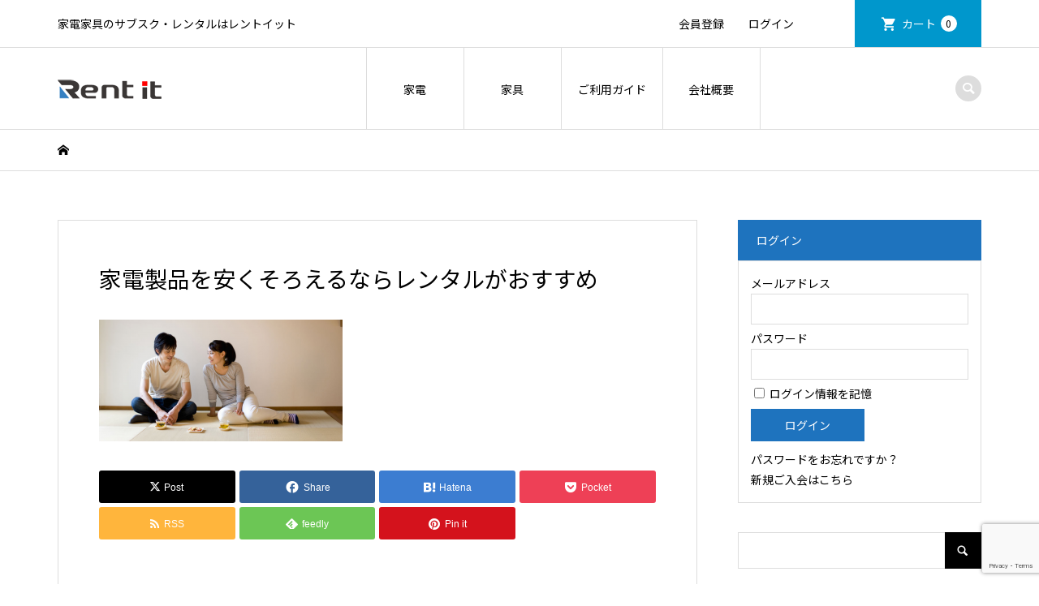

--- FILE ---
content_type: text/html; charset=UTF-8
request_url: https://www.rentitservice.com/%E5%AE%B6%E9%9B%BB%E8%A3%BD%E5%93%81%E3%82%92%E5%AE%89%E3%81%8F%E3%81%9D%E3%82%8D%E3%81%88%E3%82%8B%E3%81%AA%E3%82%89%E3%83%AC%E3%83%B3%E3%82%BF%E3%83%AB%E3%81%8C%E3%81%8A%E3%81%99%E3%81%99%E3%82%81
body_size: 19029
content:
<!DOCTYPE html>
<html lang="ja">
<head >
<meta charset="UTF-8">
<meta name="description" content="家電家具のレンタルをお考えなら「激安サブスク・レンタル」のレントイットにお任せください。冷蔵庫、洗濯機、液晶テレビ、エアコンなどコスパ最強で豊富な品揃え。">
<meta name="viewport" content="width=device-width">
<title>家電製品を安くそろえるならレンタルがおすすめ | 家電家具のサブスク・レンタルの事ならレントイット</title>
<meta name='robots' content='max-image-preview:large' />
	<style>img:is([sizes="auto" i], [sizes^="auto," i]) { contain-intrinsic-size: 3000px 1500px }</style>
	<link rel='dns-prefetch' href='//www.googletagmanager.com' />
<link rel="alternate" type="application/rss+xml" title="家電家具のサブスク・レンタルの事ならレントイット &raquo; 家電製品を安くそろえるならレンタルがおすすめ のコメントのフィード" href="https://www.rentitservice.com/feed/?attachment_id=3121" />
<script type="text/javascript">
/* <![CDATA[ */
window._wpemojiSettings = {"baseUrl":"https:\/\/s.w.org\/images\/core\/emoji\/16.0.1\/72x72\/","ext":".png","svgUrl":"https:\/\/s.w.org\/images\/core\/emoji\/16.0.1\/svg\/","svgExt":".svg","source":{"concatemoji":"https:\/\/www.rentitservice.com\/wp-includes\/js\/wp-emoji-release.min.js?ver=6dad69c16e51a5583b4a74df84d8b865"}};
/*! This file is auto-generated */
!function(s,n){var o,i,e;function c(e){try{var t={supportTests:e,timestamp:(new Date).valueOf()};sessionStorage.setItem(o,JSON.stringify(t))}catch(e){}}function p(e,t,n){e.clearRect(0,0,e.canvas.width,e.canvas.height),e.fillText(t,0,0);var t=new Uint32Array(e.getImageData(0,0,e.canvas.width,e.canvas.height).data),a=(e.clearRect(0,0,e.canvas.width,e.canvas.height),e.fillText(n,0,0),new Uint32Array(e.getImageData(0,0,e.canvas.width,e.canvas.height).data));return t.every(function(e,t){return e===a[t]})}function u(e,t){e.clearRect(0,0,e.canvas.width,e.canvas.height),e.fillText(t,0,0);for(var n=e.getImageData(16,16,1,1),a=0;a<n.data.length;a++)if(0!==n.data[a])return!1;return!0}function f(e,t,n,a){switch(t){case"flag":return n(e,"\ud83c\udff3\ufe0f\u200d\u26a7\ufe0f","\ud83c\udff3\ufe0f\u200b\u26a7\ufe0f")?!1:!n(e,"\ud83c\udde8\ud83c\uddf6","\ud83c\udde8\u200b\ud83c\uddf6")&&!n(e,"\ud83c\udff4\udb40\udc67\udb40\udc62\udb40\udc65\udb40\udc6e\udb40\udc67\udb40\udc7f","\ud83c\udff4\u200b\udb40\udc67\u200b\udb40\udc62\u200b\udb40\udc65\u200b\udb40\udc6e\u200b\udb40\udc67\u200b\udb40\udc7f");case"emoji":return!a(e,"\ud83e\udedf")}return!1}function g(e,t,n,a){var r="undefined"!=typeof WorkerGlobalScope&&self instanceof WorkerGlobalScope?new OffscreenCanvas(300,150):s.createElement("canvas"),o=r.getContext("2d",{willReadFrequently:!0}),i=(o.textBaseline="top",o.font="600 32px Arial",{});return e.forEach(function(e){i[e]=t(o,e,n,a)}),i}function t(e){var t=s.createElement("script");t.src=e,t.defer=!0,s.head.appendChild(t)}"undefined"!=typeof Promise&&(o="wpEmojiSettingsSupports",i=["flag","emoji"],n.supports={everything:!0,everythingExceptFlag:!0},e=new Promise(function(e){s.addEventListener("DOMContentLoaded",e,{once:!0})}),new Promise(function(t){var n=function(){try{var e=JSON.parse(sessionStorage.getItem(o));if("object"==typeof e&&"number"==typeof e.timestamp&&(new Date).valueOf()<e.timestamp+604800&&"object"==typeof e.supportTests)return e.supportTests}catch(e){}return null}();if(!n){if("undefined"!=typeof Worker&&"undefined"!=typeof OffscreenCanvas&&"undefined"!=typeof URL&&URL.createObjectURL&&"undefined"!=typeof Blob)try{var e="postMessage("+g.toString()+"("+[JSON.stringify(i),f.toString(),p.toString(),u.toString()].join(",")+"));",a=new Blob([e],{type:"text/javascript"}),r=new Worker(URL.createObjectURL(a),{name:"wpTestEmojiSupports"});return void(r.onmessage=function(e){c(n=e.data),r.terminate(),t(n)})}catch(e){}c(n=g(i,f,p,u))}t(n)}).then(function(e){for(var t in e)n.supports[t]=e[t],n.supports.everything=n.supports.everything&&n.supports[t],"flag"!==t&&(n.supports.everythingExceptFlag=n.supports.everythingExceptFlag&&n.supports[t]);n.supports.everythingExceptFlag=n.supports.everythingExceptFlag&&!n.supports.flag,n.DOMReady=!1,n.readyCallback=function(){n.DOMReady=!0}}).then(function(){return e}).then(function(){var e;n.supports.everything||(n.readyCallback(),(e=n.source||{}).concatemoji?t(e.concatemoji):e.wpemoji&&e.twemoji&&(t(e.twemoji),t(e.wpemoji)))}))}((window,document),window._wpemojiSettings);
/* ]]> */
</script>
<link rel="preconnect" href="https://fonts.googleapis.com">
<link rel="preconnect" href="https://fonts.gstatic.com" crossorigin>
<link href="https://fonts.googleapis.com/css2?family=Noto+Sans+JP:wght@400;600&amp;family=Noto+Sans+JP:wght@400;600" rel="stylesheet">
<link rel='stylesheet' id='autodeliveryStyleSheets-css' href='https://www.rentitservice.com/wp-content/plugins/wcex_auto_delivery/auto_delivery.css?ver=6dad69c16e51a5583b4a74df84d8b865' type='text/css' media='all' />
<style id='wp-emoji-styles-inline-css' type='text/css'>

	img.wp-smiley, img.emoji {
		display: inline !important;
		border: none !important;
		box-shadow: none !important;
		height: 1em !important;
		width: 1em !important;
		margin: 0 0.07em !important;
		vertical-align: -0.1em !important;
		background: none !important;
		padding: 0 !important;
	}
</style>
<link rel='stylesheet' id='wp-block-library-css' href='https://www.rentitservice.com/wp-includes/css/dist/block-library/style.min.css?ver=6dad69c16e51a5583b4a74df84d8b865' type='text/css' media='all' />
<style id='classic-theme-styles-inline-css' type='text/css'>
/*! This file is auto-generated */
.wp-block-button__link{color:#fff;background-color:#32373c;border-radius:9999px;box-shadow:none;text-decoration:none;padding:calc(.667em + 2px) calc(1.333em + 2px);font-size:1.125em}.wp-block-file__button{background:#32373c;color:#fff;text-decoration:none}
</style>
<style id='global-styles-inline-css' type='text/css'>
:root{--wp--preset--aspect-ratio--square: 1;--wp--preset--aspect-ratio--4-3: 4/3;--wp--preset--aspect-ratio--3-4: 3/4;--wp--preset--aspect-ratio--3-2: 3/2;--wp--preset--aspect-ratio--2-3: 2/3;--wp--preset--aspect-ratio--16-9: 16/9;--wp--preset--aspect-ratio--9-16: 9/16;--wp--preset--color--black: #000000;--wp--preset--color--cyan-bluish-gray: #abb8c3;--wp--preset--color--white: #ffffff;--wp--preset--color--pale-pink: #f78da7;--wp--preset--color--vivid-red: #cf2e2e;--wp--preset--color--luminous-vivid-orange: #ff6900;--wp--preset--color--luminous-vivid-amber: #fcb900;--wp--preset--color--light-green-cyan: #7bdcb5;--wp--preset--color--vivid-green-cyan: #00d084;--wp--preset--color--pale-cyan-blue: #8ed1fc;--wp--preset--color--vivid-cyan-blue: #0693e3;--wp--preset--color--vivid-purple: #9b51e0;--wp--preset--gradient--vivid-cyan-blue-to-vivid-purple: linear-gradient(135deg,rgba(6,147,227,1) 0%,rgb(155,81,224) 100%);--wp--preset--gradient--light-green-cyan-to-vivid-green-cyan: linear-gradient(135deg,rgb(122,220,180) 0%,rgb(0,208,130) 100%);--wp--preset--gradient--luminous-vivid-amber-to-luminous-vivid-orange: linear-gradient(135deg,rgba(252,185,0,1) 0%,rgba(255,105,0,1) 100%);--wp--preset--gradient--luminous-vivid-orange-to-vivid-red: linear-gradient(135deg,rgba(255,105,0,1) 0%,rgb(207,46,46) 100%);--wp--preset--gradient--very-light-gray-to-cyan-bluish-gray: linear-gradient(135deg,rgb(238,238,238) 0%,rgb(169,184,195) 100%);--wp--preset--gradient--cool-to-warm-spectrum: linear-gradient(135deg,rgb(74,234,220) 0%,rgb(151,120,209) 20%,rgb(207,42,186) 40%,rgb(238,44,130) 60%,rgb(251,105,98) 80%,rgb(254,248,76) 100%);--wp--preset--gradient--blush-light-purple: linear-gradient(135deg,rgb(255,206,236) 0%,rgb(152,150,240) 100%);--wp--preset--gradient--blush-bordeaux: linear-gradient(135deg,rgb(254,205,165) 0%,rgb(254,45,45) 50%,rgb(107,0,62) 100%);--wp--preset--gradient--luminous-dusk: linear-gradient(135deg,rgb(255,203,112) 0%,rgb(199,81,192) 50%,rgb(65,88,208) 100%);--wp--preset--gradient--pale-ocean: linear-gradient(135deg,rgb(255,245,203) 0%,rgb(182,227,212) 50%,rgb(51,167,181) 100%);--wp--preset--gradient--electric-grass: linear-gradient(135deg,rgb(202,248,128) 0%,rgb(113,206,126) 100%);--wp--preset--gradient--midnight: linear-gradient(135deg,rgb(2,3,129) 0%,rgb(40,116,252) 100%);--wp--preset--font-size--small: 13px;--wp--preset--font-size--medium: 20px;--wp--preset--font-size--large: 36px;--wp--preset--font-size--x-large: 42px;--wp--preset--spacing--20: 0.44rem;--wp--preset--spacing--30: 0.67rem;--wp--preset--spacing--40: 1rem;--wp--preset--spacing--50: 1.5rem;--wp--preset--spacing--60: 2.25rem;--wp--preset--spacing--70: 3.38rem;--wp--preset--spacing--80: 5.06rem;--wp--preset--shadow--natural: 6px 6px 9px rgba(0, 0, 0, 0.2);--wp--preset--shadow--deep: 12px 12px 50px rgba(0, 0, 0, 0.4);--wp--preset--shadow--sharp: 6px 6px 0px rgba(0, 0, 0, 0.2);--wp--preset--shadow--outlined: 6px 6px 0px -3px rgba(255, 255, 255, 1), 6px 6px rgba(0, 0, 0, 1);--wp--preset--shadow--crisp: 6px 6px 0px rgba(0, 0, 0, 1);}:where(.is-layout-flex){gap: 0.5em;}:where(.is-layout-grid){gap: 0.5em;}body .is-layout-flex{display: flex;}.is-layout-flex{flex-wrap: wrap;align-items: center;}.is-layout-flex > :is(*, div){margin: 0;}body .is-layout-grid{display: grid;}.is-layout-grid > :is(*, div){margin: 0;}:where(.wp-block-columns.is-layout-flex){gap: 2em;}:where(.wp-block-columns.is-layout-grid){gap: 2em;}:where(.wp-block-post-template.is-layout-flex){gap: 1.25em;}:where(.wp-block-post-template.is-layout-grid){gap: 1.25em;}.has-black-color{color: var(--wp--preset--color--black) !important;}.has-cyan-bluish-gray-color{color: var(--wp--preset--color--cyan-bluish-gray) !important;}.has-white-color{color: var(--wp--preset--color--white) !important;}.has-pale-pink-color{color: var(--wp--preset--color--pale-pink) !important;}.has-vivid-red-color{color: var(--wp--preset--color--vivid-red) !important;}.has-luminous-vivid-orange-color{color: var(--wp--preset--color--luminous-vivid-orange) !important;}.has-luminous-vivid-amber-color{color: var(--wp--preset--color--luminous-vivid-amber) !important;}.has-light-green-cyan-color{color: var(--wp--preset--color--light-green-cyan) !important;}.has-vivid-green-cyan-color{color: var(--wp--preset--color--vivid-green-cyan) !important;}.has-pale-cyan-blue-color{color: var(--wp--preset--color--pale-cyan-blue) !important;}.has-vivid-cyan-blue-color{color: var(--wp--preset--color--vivid-cyan-blue) !important;}.has-vivid-purple-color{color: var(--wp--preset--color--vivid-purple) !important;}.has-black-background-color{background-color: var(--wp--preset--color--black) !important;}.has-cyan-bluish-gray-background-color{background-color: var(--wp--preset--color--cyan-bluish-gray) !important;}.has-white-background-color{background-color: var(--wp--preset--color--white) !important;}.has-pale-pink-background-color{background-color: var(--wp--preset--color--pale-pink) !important;}.has-vivid-red-background-color{background-color: var(--wp--preset--color--vivid-red) !important;}.has-luminous-vivid-orange-background-color{background-color: var(--wp--preset--color--luminous-vivid-orange) !important;}.has-luminous-vivid-amber-background-color{background-color: var(--wp--preset--color--luminous-vivid-amber) !important;}.has-light-green-cyan-background-color{background-color: var(--wp--preset--color--light-green-cyan) !important;}.has-vivid-green-cyan-background-color{background-color: var(--wp--preset--color--vivid-green-cyan) !important;}.has-pale-cyan-blue-background-color{background-color: var(--wp--preset--color--pale-cyan-blue) !important;}.has-vivid-cyan-blue-background-color{background-color: var(--wp--preset--color--vivid-cyan-blue) !important;}.has-vivid-purple-background-color{background-color: var(--wp--preset--color--vivid-purple) !important;}.has-black-border-color{border-color: var(--wp--preset--color--black) !important;}.has-cyan-bluish-gray-border-color{border-color: var(--wp--preset--color--cyan-bluish-gray) !important;}.has-white-border-color{border-color: var(--wp--preset--color--white) !important;}.has-pale-pink-border-color{border-color: var(--wp--preset--color--pale-pink) !important;}.has-vivid-red-border-color{border-color: var(--wp--preset--color--vivid-red) !important;}.has-luminous-vivid-orange-border-color{border-color: var(--wp--preset--color--luminous-vivid-orange) !important;}.has-luminous-vivid-amber-border-color{border-color: var(--wp--preset--color--luminous-vivid-amber) !important;}.has-light-green-cyan-border-color{border-color: var(--wp--preset--color--light-green-cyan) !important;}.has-vivid-green-cyan-border-color{border-color: var(--wp--preset--color--vivid-green-cyan) !important;}.has-pale-cyan-blue-border-color{border-color: var(--wp--preset--color--pale-cyan-blue) !important;}.has-vivid-cyan-blue-border-color{border-color: var(--wp--preset--color--vivid-cyan-blue) !important;}.has-vivid-purple-border-color{border-color: var(--wp--preset--color--vivid-purple) !important;}.has-vivid-cyan-blue-to-vivid-purple-gradient-background{background: var(--wp--preset--gradient--vivid-cyan-blue-to-vivid-purple) !important;}.has-light-green-cyan-to-vivid-green-cyan-gradient-background{background: var(--wp--preset--gradient--light-green-cyan-to-vivid-green-cyan) !important;}.has-luminous-vivid-amber-to-luminous-vivid-orange-gradient-background{background: var(--wp--preset--gradient--luminous-vivid-amber-to-luminous-vivid-orange) !important;}.has-luminous-vivid-orange-to-vivid-red-gradient-background{background: var(--wp--preset--gradient--luminous-vivid-orange-to-vivid-red) !important;}.has-very-light-gray-to-cyan-bluish-gray-gradient-background{background: var(--wp--preset--gradient--very-light-gray-to-cyan-bluish-gray) !important;}.has-cool-to-warm-spectrum-gradient-background{background: var(--wp--preset--gradient--cool-to-warm-spectrum) !important;}.has-blush-light-purple-gradient-background{background: var(--wp--preset--gradient--blush-light-purple) !important;}.has-blush-bordeaux-gradient-background{background: var(--wp--preset--gradient--blush-bordeaux) !important;}.has-luminous-dusk-gradient-background{background: var(--wp--preset--gradient--luminous-dusk) !important;}.has-pale-ocean-gradient-background{background: var(--wp--preset--gradient--pale-ocean) !important;}.has-electric-grass-gradient-background{background: var(--wp--preset--gradient--electric-grass) !important;}.has-midnight-gradient-background{background: var(--wp--preset--gradient--midnight) !important;}.has-small-font-size{font-size: var(--wp--preset--font-size--small) !important;}.has-medium-font-size{font-size: var(--wp--preset--font-size--medium) !important;}.has-large-font-size{font-size: var(--wp--preset--font-size--large) !important;}.has-x-large-font-size{font-size: var(--wp--preset--font-size--x-large) !important;}
:where(.wp-block-post-template.is-layout-flex){gap: 1.25em;}:where(.wp-block-post-template.is-layout-grid){gap: 1.25em;}
:where(.wp-block-columns.is-layout-flex){gap: 2em;}:where(.wp-block-columns.is-layout-grid){gap: 2em;}
:root :where(.wp-block-pullquote){font-size: 1.5em;line-height: 1.6;}
</style>
<link rel='stylesheet' id='wen-logo-slider-slick-carousel-css' href='https://www.rentitservice.com/wp-content/plugins/wen-logo-slider/vendors/slick-carousel/slick.css?ver=1.3.2' type='text/css' media='all' />
<link rel='stylesheet' id='wen-logo-slider-slick-theme-css' href='https://www.rentitservice.com/wp-content/plugins/wen-logo-slider/vendors/slick-carousel/slick-theme.css?ver=1.3.2' type='text/css' media='all' />
<link rel='stylesheet' id='wen-logo-slider-css' href='https://www.rentitservice.com/wp-content/plugins/wen-logo-slider/public/css/wen-logo-slider-public.css?ver=3.0.0' type='text/css' media='all' />
<link rel='stylesheet' id='parent-style-css' href='https://www.rentitservice.com/wp-content/themes/iconic_tcd062/style.css?ver=1' type='text/css' media='all' />
<link rel='stylesheet' id='child-style-css' href='https://www.rentitservice.com/wp-content/themes/rentit/style.css?ver=1' type='text/css' media='all' />
<link rel='stylesheet' id='creditcard-style-css' href='https://www.rentitservice.com/wp-content/themes/rentit/css/payment-auth.css?ver=1759367181' type='text/css' media='all' />
<link rel='stylesheet' id='iconic-style-css' href='https://www.rentitservice.com/wp-content/themes/rentit/style.css?ver=2.0' type='text/css' media='all' />
<link rel='stylesheet' id='design-plus-css' href='https://www.rentitservice.com/wp-content/themes/iconic_tcd062/css/design-plus.css?ver=2.0' type='text/css' media='all' />
<link rel='stylesheet' id='tcd-sns-style-css' href='https://www.rentitservice.com/wp-content/themes/iconic_tcd062/css/sns-button.css?ver=2.0' type='text/css' media='all' />
<link rel='stylesheet' id='usces_default_css-css' href='https://www.rentitservice.com/wp-content/plugins/usc-e-shop/css/usces_default.css?ver=2.11.27.2601211' type='text/css' media='all' />
<link rel='stylesheet' id='dashicons-css' href='https://www.rentitservice.com/wp-includes/css/dashicons.min.css?ver=6dad69c16e51a5583b4a74df84d8b865' type='text/css' media='all' />
<style>:root {
  --tcd-font-type1: "Noto Sans JP",sans-serif;
  --tcd-font-type2: "Times New Roman",Times,"Yu Mincho","游明朝","游明朝体","Hiragino Mincho Pro",serif;
  --tcd-font-type3: Palatino,"Yu Kyokasho","游教科書体","UD デジタル 教科書体 N","游明朝","游明朝体","Hiragino Mincho Pro","Meiryo",serif;
  --tcd-font-type-logo: "Noto Sans JP",sans-serif;
}</style>
<!--n2css--><!--n2js--><script type="text/javascript" src="https://www.rentitservice.com/wp-includes/js/jquery/jquery.min.js?ver=3.7.1" id="jquery-core-js"></script>
<script type="text/javascript" src="https://www.rentitservice.com/wp-includes/js/jquery/jquery-migrate.min.js?ver=3.4.1" id="jquery-migrate-js"></script>
<script type="text/javascript" src="https://www.rentitservice.com/wp-content/plugins/wen-logo-slider/vendors/slick-carousel/slick.min.js?ver=1.3.2" id="wen-logo-slider-slick-carousel-js"></script>
<script type="text/javascript" src="https://www.rentitservice.com/wp-content/themes/iconic_tcd062/js/comment.js?ver=2.0" id="iconic-comment-js"></script>

<!-- Site Kit によって追加された Google タグ（gtag.js）スニペット -->
<!-- Google アナリティクス スニペット (Site Kit が追加) -->
<script type="text/javascript" src="https://www.googletagmanager.com/gtag/js?id=GT-W6J5RSM" id="google_gtagjs-js" async></script>
<script type="text/javascript" id="google_gtagjs-js-after">
/* <![CDATA[ */
window.dataLayer = window.dataLayer || [];function gtag(){dataLayer.push(arguments);}
gtag("set","linker",{"domains":["www.rentitservice.com"]});
gtag("js", new Date());
gtag("set", "developer_id.dZTNiMT", true);
gtag("config", "GT-W6J5RSM");
/* ]]> */
</script>
<link rel="https://api.w.org/" href="https://www.rentitservice.com/wp-json/" /><link rel="alternate" title="JSON" type="application/json" href="https://www.rentitservice.com/wp-json/wp/v2/media/3121" /><link rel="EditURI" type="application/rsd+xml" title="RSD" href="https://www.rentitservice.com/xmlrpc.php?rsd" />

<link rel='shortlink' href='https://www.rentitservice.com/?p=3121' />
<link rel="alternate" title="oEmbed (JSON)" type="application/json+oembed" href="https://www.rentitservice.com/wp-json/oembed/1.0/embed?url=https%3A%2F%2Fwww.rentitservice.com%2F%25e5%25ae%25b6%25e9%259b%25bb%25e8%25a3%25bd%25e5%2593%2581%25e3%2582%2592%25e5%25ae%2589%25e3%2581%258f%25e3%2581%259d%25e3%2582%258d%25e3%2581%2588%25e3%2582%258b%25e3%2581%25aa%25e3%2582%2589%25e3%2583%25ac%25e3%2583%25b3%25e3%2582%25bf%25e3%2583%25ab%25e3%2581%258c%25e3%2581%258a%25e3%2581%2599%25e3%2581%2599%25e3%2582%2581" />
<link rel="alternate" title="oEmbed (XML)" type="text/xml+oembed" href="https://www.rentitservice.com/wp-json/oembed/1.0/embed?url=https%3A%2F%2Fwww.rentitservice.com%2F%25e5%25ae%25b6%25e9%259b%25bb%25e8%25a3%25bd%25e5%2593%2581%25e3%2582%2592%25e5%25ae%2589%25e3%2581%258f%25e3%2581%259d%25e3%2582%258d%25e3%2581%2588%25e3%2582%258b%25e3%2581%25aa%25e3%2582%2589%25e3%2583%25ac%25e3%2583%25b3%25e3%2582%25bf%25e3%2583%25ab%25e3%2581%258c%25e3%2581%258a%25e3%2581%2599%25e3%2581%2599%25e3%2582%2581&#038;format=xml" />
<meta name="generator" content="Site Kit by Google 1.165.0" />    
    <script type="text/javascript">
        var ajaxurl = 'https://www.rentitservice.com/wp-admin/admin-ajax.php';
    </script>
			<!-- WCEX_Google_Analytics_4 plugins -->
			<!-- Global site tag (gtag.js) - Google Analytics -->
			<script async src="https://www.googletagmanager.com/gtag/js?id=G-CL8DDSVDYM"></script>
			<script>
				window.dataLayer = window.dataLayer || [];
				function gtag(){dataLayer.push(arguments);}
				gtag('js', new Date());

				gtag('config', 'G-CL8DDSVDYM');
			</script>
						<!-- WCEX_Google_Analytics_4 plugins -->
			<script>
				gtag('event', 'page_view');
			</script>
			<link rel="shortcut icon" href="https://www.rentitservice.com/wp-content/uploads/2022/09/faviR.png">
<style>
.p-article-news__date, .p-wc-headline, #wdgctToCart a { color: #1e73be; }
.p-button, .p-global-nav .sub-menu .current-menu-item > a, .p-page-links > span, .p-pager__item .current, .p-headline, .p-widget-sidebar .p-widget__title, .c-comment__form-submit:hover, .p-widget-sidebar.widget_block .wp-block-heading, .c-comment__password-protected, .c-pw__btn--register, .c-pw__btn, .slick-arrow, .slick-dots li.slick-active button, .widget_welcart_login input#member_loginw, .widget_welcart_login input#member_login, #wdgctToCheckout a, #kuroneko_web-dialog #kuroneko_web_token_next { background-color: #1e73be; }
#kuroneko_web-dialog #kuroneko_web_token_cancel { background-color: #8fb9df; }
.p-page-links > span, .p-pager__item .current, .slick-dots li.slick-active button, .p-cb__item-header, .p-entry-item__cart dl.item-sku dd input[type="radio"]:checked + label, .p-entry-item__cart dl.item-sku dd label:hover { border-color: #1e73be; }
.c-comment__tab-item.is-active a, .c-comment__tab-item a:hover, .c-comment__tab-item.is-active p { background-color: #1e73be; border-color: #1e73be; }
.c-comment__tab-item.is-active a:after, .c-comment__tab-item.is-active p:after { border-top-color: #1e73be; }
.p-widget-categories .current-cat-item > a { background-color: rgba(30, 115, 190, 0.15); }
a:hover, .p-header__welcart-nav li a:hover, .p-widget-categories .toggle-children:hover, #wdgctToCart a:hover { color: #22a0d6; }
.p-button:hover, .p-page-links a:hover, .p-pager__item a:hover, .p-search-button:hover, .p-pagetop a:hover, .p-footer-search__submit:hover, .p-widget .searchform #searchsubmit:hover, .p-widget-search .p-widget-search__submit:hover, a.p-cb__item-archive-button:hover, .slick-arrow:hover, .slick-dots li:hover button, .widget_welcart_search #searchsubmit:hover, .widget_welcart_login input#member_loginw:hover, .widget_welcart_login input#member_login:hover, #wdgctToCheckout a:hover, #kuroneko_web-dialog #kuroneko_web_token_next:hover, #kuroneko_web-dialog #kuroneko_web_token_cancel:hover { background-color: #22a0d6; }
.p-page-links a:hover, .p-pager__item a:hover, .slick-dots li:hover button { border-color: #22a0d6; }
.p-entry__body a, .custom-html-widget a { color: #1e73be; }
.p-entry__body a:hover, .custom-html-widget a:hover { color: #22a0d6; }
body, input, textarea, .p-entry-item__title .p-article__soldout { font-family: var(--tcd-font-type1); }
.p-logo, .p-entry__title, .p-page-header__title, .p-index-slider__item-catch, .p-cb__item-headline, .p-index-banner__headline, .p-index-boxes__item-headline {
font-family: var(--tcd-font-type1); 
}
.c-font-type--logo a { font-family: var(--tcd-font-type-logo); font-weight: bold !important;}
@-webkit-keyframes loading-square-loader {
	0% { box-shadow: 16px -8px rgba(153, 153, 153, 0), 32px 0 rgba(153, 153, 153, 0), 0 -16px rgba(153, 153, 153, 0), 16px -16px rgba(153, 153, 153, 0), 32px -16px rgba(153, 153, 153, 0), 0 -32px rgba(153, 153, 153, 0), 16px -32px rgba(153, 153, 153, 0), 32px -32px rgba(242, 205, 123, 0); }
	5% { box-shadow: 16px -8px rgba(153, 153, 153, 0), 32px 0 rgba(153, 153, 153, 0), 0 -16px rgba(153, 153, 153, 0), 16px -16px rgba(153, 153, 153, 0), 32px -16px rgba(153, 153, 153, 0), 0 -32px rgba(153, 153, 153, 0), 16px -32px rgba(153, 153, 153, 0), 32px -32px rgba(242, 205, 123, 0); }
	10% { box-shadow: 16px 0 rgba(153, 153, 153, 1), 32px -8px rgba(153, 153, 153, 0), 0 -16px rgba(153, 153, 153, 0), 16px -16px rgba(153, 153, 153, 0), 32px -16px rgba(153, 153, 153, 0), 0 -32px rgba(153, 153, 153, 0), 16px -32px rgba(153, 153, 153, 0), 32px -32px rgba(242, 205, 123, 0); }
	15% { box-shadow: 16px 0 rgba(153, 153, 153, 1), 32px 0 rgba(153, 153, 153, 1), 0 -24px rgba(153, 153, 153, 0), 16px -16px rgba(153, 153, 153, 0), 32px -16px rgba(153, 153, 153, 0), 0 -32px rgba(153, 153, 153, 0), 16px -32px rgba(153, 153, 153, 0), 32px -32px rgba(242, 205, 123, 0); }
	20% { box-shadow: 16px 0 rgba(153, 153, 153, 1), 32px 0 rgba(153, 153, 153, 1), 0 -16px rgba(153, 153, 153, 1), 16px -24px rgba(153, 153, 153, 0), 32px -16px rgba(153, 153, 153, 0), 0 -32px rgba(153, 153, 153, 0), 16px -32px rgba(153, 153, 153, 0), 32px -32px rgba(242, 205, 123, 0); }
	25% { box-shadow: 16px 0 rgba(153, 153, 153, 1), 32px 0 rgba(153, 153, 153, 1), 0 -16px rgba(153, 153, 153, 1), 16px -16px rgba(153, 153, 153, 1), 32px -24px rgba(153, 153, 153, 0), 0 -32px rgba(153, 153, 153, 0), 16px -32px rgba(153, 153, 153, 0), 32px -32px rgba(242, 205, 123, 0); }
	30% { box-shadow: 16px 0 rgba(153, 153, 153, 1), 32px 0 rgba(153, 153, 153, 1), 0 -16px rgba(153, 153, 153, 1), 16px -16px rgba(153, 153, 153, 1), 32px -16px rgba(153, 153, 153, 1), 0 -50px rgba(153, 153, 153, 0), 16px -32px rgba(153, 153, 153, 0), 32px -32px rgba(242, 205, 123, 0); }
	35% { box-shadow: 16px 0 rgba(153, 153, 153, 1), 32px 0 rgba(153, 153, 153, 1), 0 -16px rgba(153, 153, 153, 1), 16px -16px rgba(153, 153, 153, 1), 32px -16px rgba(153, 153, 153, 1), 0 -32px rgba(153, 153, 153, 1), 16px -50px rgba(153, 153, 153, 0), 32px -32px rgba(242, 205, 123, 0); }
	40% { box-shadow: 16px 0 rgba(153, 153, 153, 1), 32px 0 rgba(153, 153, 153, 1), 0 -16px rgba(153, 153, 153, 1), 16px -16px rgba(153, 153, 153, 1), 32px -16px rgba(153, 153, 153, 1), 0 -32px rgba(153, 153, 153, 1), 16px -32px rgba(153, 153, 153, 1), 32px -50px rgba(242, 205, 123, 0); }
	45%, 55% { box-shadow: 16px 0 rgba(153, 153, 153, 1), 32px 0 rgba(153, 153, 153, 1), 0 -16px rgba(153, 153, 153, 1), 16px -16px rgba(153, 153, 153, 1), 32px -16px rgba(153, 153, 153, 1), 0 -32px rgba(153, 153, 153, 1), 16px -32px rgba(153, 153, 153, 1), 32px -32px rgba(30, 115, 190, 1); }
	60% { box-shadow: 16px 8px rgba(153, 153, 153, 0), 32px 0 rgba(153, 153, 153, 1), 0 -16px rgba(153, 153, 153, 1), 16px -16px rgba(153, 153, 153, 1), 32px -16px rgba(153, 153, 153, 1), 0 -32px rgba(153, 153, 153, 1), 16px -32px rgba(153, 153, 153, 1), 32px -32px rgba(30, 115, 190, 1); }
	65% { box-shadow: 16px 8px rgba(153, 153, 153, 0), 32px 8px rgba(153, 153, 153, 0), 0 -16px rgba(153, 153, 153, 1), 16px -16px rgba(153, 153, 153, 1), 32px -16px rgba(153, 153, 153, 1), 0 -32px rgba(153, 153, 153, 1), 16px -32px rgba(153, 153, 153, 1), 32px -32px rgba(30, 115, 190, 1); }
	70% { box-shadow: 16px 8px rgba(153, 153, 153, 0), 32px 8px rgba(153, 153, 153, 0), 0 -8px rgba(153, 153, 153, 0), 16px -16px rgba(153, 153, 153, 1), 32px -16px rgba(153, 153, 153, 1), 0 -32px rgba(153, 153, 153, 1), 16px -32px rgba(153, 153, 153, 1), 32px -32px rgba(30, 115, 190, 1); }
	75% { box-shadow: 16px 8px rgba(153, 153, 153, 0), 32px 8px rgba(153, 153, 153, 0), 0 -8px rgba(153, 153, 153, 0), 16px -8px rgba(153, 153, 153, 0), 32px -16px rgba(153, 153, 153, 1), 0 -32px rgba(153, 153, 153, 1), 16px -32px rgba(153, 153, 153, 1), 32px -32px rgba(30, 115, 190, 1); }
	80% { box-shadow: 16px 8px rgba(153, 153, 153, 0), 32px 8px rgba(153, 153, 153, 0), 0 -8px rgba(153, 153, 153, 0), 16px -8px rgba(153, 153, 153, 0), 32px -8px rgba(153, 153, 153, 0), 0 -32px rgba(153, 153, 153, 1), 16px -32px rgba(153, 153, 153, 1), 32px -32px rgba(30, 115, 190, 1); }
	85% { box-shadow: 16px 8px rgba(153, 153, 153, 0), 32px 8px rgba(153, 153, 153, 0), 0 -8px rgba(153, 153, 153, 0), 16px -8px rgba(153, 153, 153, 0), 32px -8px rgba(153, 153, 153, 0), 0 -24px rgba(153, 153, 153, 0), 16px -32px rgba(153, 153, 153, 1), 32px -32px rgba(30, 115, 190, 1); }
	90% { box-shadow: 16px 8px rgba(153, 153, 153, 0), 32px 8px rgba(153, 153, 153, 0), 0 -8px rgba(153, 153, 153, 0), 16px -8px rgba(153, 153, 153, 0), 32px -8px rgba(153, 153, 153, 0), 0 -24px rgba(153, 153, 153, 0), 16px -24px rgba(153, 153, 153, 0), 32px -32px rgba(30, 115, 190, 1); }
	95%, 100% { box-shadow: 16px 8px rgba(153, 153, 153, 0), 32px 8px rgba(153, 153, 153, 0), 0 -8px rgba(153, 153, 153, 0), 16px -8px rgba(153, 153, 153, 0), 32px -8px rgba(153, 153, 153, 0), 0 -24px rgba(153, 153, 153, 0), 16px -24px rgba(153, 153, 153, 0), 32px -24px rgba(30, 115, 190, 0); }
}
@keyframes loading-square-loader {
	0% { box-shadow: 16px -8px rgba(153, 153, 153, 0), 32px 0 rgba(153, 153, 153, 0), 0 -16px rgba(153, 153, 153, 0), 16px -16px rgba(153, 153, 153, 0), 32px -16px rgba(153, 153, 153, 0), 0 -32px rgba(153, 153, 153, 0), 16px -32px rgba(153, 153, 153, 0), 32px -32px rgba(242, 205, 123, 0); }
	5% { box-shadow: 16px -8px rgba(153, 153, 153, 0), 32px 0 rgba(153, 153, 153, 0), 0 -16px rgba(153, 153, 153, 0), 16px -16px rgba(153, 153, 153, 0), 32px -16px rgba(153, 153, 153, 0), 0 -32px rgba(153, 153, 153, 0), 16px -32px rgba(153, 153, 153, 0), 32px -32px rgba(242, 205, 123, 0); }
	10% { box-shadow: 16px 0 rgba(153, 153, 153, 1), 32px -8px rgba(153, 153, 153, 0), 0 -16px rgba(153, 153, 153, 0), 16px -16px rgba(153, 153, 153, 0), 32px -16px rgba(153, 153, 153, 0), 0 -32px rgba(153, 153, 153, 0), 16px -32px rgba(153, 153, 153, 0), 32px -32px rgba(242, 205, 123, 0); }
	15% { box-shadow: 16px 0 rgba(153, 153, 153, 1), 32px 0 rgba(153, 153, 153, 1), 0 -24px rgba(153, 153, 153, 0), 16px -16px rgba(153, 153, 153, 0), 32px -16px rgba(153, 153, 153, 0), 0 -32px rgba(153, 153, 153, 0), 16px -32px rgba(153, 153, 153, 0), 32px -32px rgba(242, 205, 123, 0); }
	20% { box-shadow: 16px 0 rgba(153, 153, 153, 1), 32px 0 rgba(153, 153, 153, 1), 0 -16px rgba(153, 153, 153, 1), 16px -24px rgba(153, 153, 153, 0), 32px -16px rgba(153, 153, 153, 0), 0 -32px rgba(153, 153, 153, 0), 16px -32px rgba(153, 153, 153, 0), 32px -32px rgba(242, 205, 123, 0); }
	25% { box-shadow: 16px 0 rgba(153, 153, 153, 1), 32px 0 rgba(153, 153, 153, 1), 0 -16px rgba(153, 153, 153, 1), 16px -16px rgba(153, 153, 153, 1), 32px -24px rgba(153, 153, 153, 0), 0 -32px rgba(153, 153, 153, 0), 16px -32px rgba(153, 153, 153, 0), 32px -32px rgba(242, 205, 123, 0); }
	30% { box-shadow: 16px 0 rgba(153, 153, 153, 1), 32px 0 rgba(153, 153, 153, 1), 0 -16px rgba(153, 153, 153, 1), 16px -16px rgba(153, 153, 153, 1), 32px -16px rgba(153, 153, 153, 1), 0 -50px rgba(153, 153, 153, 0), 16px -32px rgba(153, 153, 153, 0), 32px -32px rgba(242, 205, 123, 0); }
	35% { box-shadow: 16px 0 rgba(153, 153, 153, 1), 32px 0 rgba(153, 153, 153, 1), 0 -16px rgba(153, 153, 153, 1), 16px -16px rgba(153, 153, 153, 1), 32px -16px rgba(153, 153, 153, 1), 0 -32px rgba(153, 153, 153, 1), 16px -50px rgba(153, 153, 153, 0), 32px -32px rgba(242, 205, 123, 0); }
	40% { box-shadow: 16px 0 rgba(153, 153, 153, 1), 32px 0 rgba(153, 153, 153, 1), 0 -16px rgba(153, 153, 153, 1), 16px -16px rgba(153, 153, 153, 1), 32px -16px rgba(153, 153, 153, 1), 0 -32px rgba(153, 153, 153, 1), 16px -32px rgba(153, 153, 153, 1), 32px -50px rgba(242, 205, 123, 0); }
	45%, 55% { box-shadow: 16px 0 rgba(153, 153, 153, 1), 32px 0 rgba(153, 153, 153, 1), 0 -16px rgba(153, 153, 153, 1), 16px -16px rgba(153, 153, 153, 1), 32px -16px rgba(153, 153, 153, 1), 0 -32px rgba(153, 153, 153, 1), 16px -32px rgba(153, 153, 153, 1), 32px -32px rgba(30, 115, 190, 1); }
	60% { box-shadow: 16px 8px rgba(153, 153, 153, 0), 32px 0 rgba(153, 153, 153, 1), 0 -16px rgba(153, 153, 153, 1), 16px -16px rgba(153, 153, 153, 1), 32px -16px rgba(153, 153, 153, 1), 0 -32px rgba(153, 153, 153, 1), 16px -32px rgba(153, 153, 153, 1), 32px -32px rgba(30, 115, 190, 1); }
	65% { box-shadow: 16px 8px rgba(153, 153, 153, 0), 32px 8px rgba(153, 153, 153, 0), 0 -16px rgba(153, 153, 153, 1), 16px -16px rgba(153, 153, 153, 1), 32px -16px rgba(153, 153, 153, 1), 0 -32px rgba(153, 153, 153, 1), 16px -32px rgba(153, 153, 153, 1), 32px -32px rgba(30, 115, 190, 1); }
	70% { box-shadow: 16px 8px rgba(153, 153, 153, 0), 32px 8px rgba(153, 153, 153, 0), 0 -8px rgba(153, 153, 153, 0), 16px -16px rgba(153, 153, 153, 1), 32px -16px rgba(153, 153, 153, 1), 0 -32px rgba(153, 153, 153, 1), 16px -32px rgba(153, 153, 153, 1), 32px -32px rgba(30, 115, 190, 1); }
	75% { box-shadow: 16px 8px rgba(153, 153, 153, 0), 32px 8px rgba(153, 153, 153, 0), 0 -8px rgba(153, 153, 153, 0), 16px -8px rgba(153, 153, 153, 0), 32px -16px rgba(153, 153, 153, 1), 0 -32px rgba(153, 153, 153, 1), 16px -32px rgba(153, 153, 153, 1), 32px -32px rgba(30, 115, 190, 1); }
	80% { box-shadow: 16px 8px rgba(153, 153, 153, 0), 32px 8px rgba(153, 153, 153, 0), 0 -8px rgba(153, 153, 153, 0), 16px -8px rgba(153, 153, 153, 0), 32px -8px rgba(153, 153, 153, 0), 0 -32px rgba(153, 153, 153, 1), 16px -32px rgba(153, 153, 153, 1), 32px -32px rgba(30, 115, 190, 1); }
	85% { box-shadow: 16px 8px rgba(153, 153, 153, 0), 32px 8px rgba(153, 153, 153, 0), 0 -8px rgba(153, 153, 153, 0), 16px -8px rgba(153, 153, 153, 0), 32px -8px rgba(153, 153, 153, 0), 0 -24px rgba(153, 153, 153, 0), 16px -32px rgba(153, 153, 153, 1), 32px -32px rgba(30, 115, 190, 1); }
	90% { box-shadow: 16px 8px rgba(153, 153, 153, 0), 32px 8px rgba(153, 153, 153, 0), 0 -8px rgba(153, 153, 153, 0), 16px -8px rgba(153, 153, 153, 0), 32px -8px rgba(153, 153, 153, 0), 0 -24px rgba(153, 153, 153, 0), 16px -24px rgba(153, 153, 153, 0), 32px -32px rgba(30, 115, 190, 1); }
	95%, 100% { box-shadow: 16px 8px rgba(153, 153, 153, 0), 32px 8px rgba(153, 153, 153, 0), 0 -8px rgba(153, 153, 153, 0), 16px -8px rgba(153, 153, 153, 0), 32px -8px rgba(153, 153, 153, 0), 0 -24px rgba(153, 153, 153, 0), 16px -24px rgba(153, 153, 153, 0), 32px -24px rgba(30, 115, 190, 0); }
}
.c-load--type2:before { box-shadow: 16px 0 0 rgba(153, 153, 153, 1), 32px 0 0 rgba(153, 153, 153, 1), 0 -16px 0 rgba(153, 153, 153, 1), 16px -16px 0 rgba(153, 153, 153, 1), 32px -16px 0 rgba(153, 153, 153, 1), 0 -32px rgba(153, 153, 153, 1), 16px -32px rgba(153, 153, 153, 1), 32px -32px rgba(30, 115, 190, 0); }
.c-load--type2:after { background-color: rgba(30, 115, 190, 1); }
.p-hover-effect--type1:hover img { -webkit-transform: scale(1.2) rotate(2deg); transform: scale(1.2) rotate(2deg); }
.p-hover-effect--type2 img { margin-left: -8px; }
.p-hover-effect--type2:hover img { margin-left: 8px; }
.p-hover-effect--type2:hover .p-hover-effect__image { background: #000000; }
.p-hover-effect--type2:hover img { opacity: 0.5 }
.p-hover-effect--type3:hover .p-hover-effect__image { background: #ffffff; }
.p-hover-effect--type3:hover img { opacity: 0.5; }
.p-entry__title { font-size: 28px; }
.p-entry__title, .p-article__title { color: #000000 }
.p-entry__body { font-size: 18px; }
.p-entry__body { color: #000000; }
.p-entry-news__title { font-size: 40px; }
.p-entry-news__title, .p-article-news__title { color: #000000 }
.p-entry-news__body { color: #000000; font-size: 18px; }
.p-entry-item__title { font-size: 28px; }
.p-entry-item__title, .p-article-item__title, .p-article__price { color: #000000; }
.p-entry-item__body, p-wc__body { color: #000000; font-size: 18px; }
.p-price { color: #d80000; }
.p-entry-item__price { font-size: 22px; }
body.l-header__fix .is-header-fixed .l-header__bar { background: rgba(255, 255, 255, 0.8); }
.l-header { background: rgba(255, 255, 255, 0.8); }
.l-header a, .p-global-nav a { color: #000000; }
.p-header__logo--text { font-size: 26px; }
.p-header__welcart-nav__member a, .p-header__welcart-nav__cart a, .p-cart-button .p-header__welcart-nav__badge { background-color: #0097cc; }
.p-header__welcart-nav__member a:hover, .p-header__welcart-nav__cart a:hover, .p-cart-button:hover .p-header__welcart-nav__badge { background-color: #006689; }
.p-global-nav > li > a::after, .p-global-nav > li.current-menu-item > a::after { background-color: #1e73be; }
.p-megamenu__bg, .p-global-nav .sub-menu { background-color: #f7f7f7; }
.p-megamenu a, .p-global-nav .sub-menu a { color: #1e73be; }
.p-megamenu a:hover, .p-megamenu li.is-active > a, .p-global-nav .sub-menu a:hover { background-color: #006689; color: #ffffff; }
.p-page-header { background-color: #f7f7f7; }
.p-page-header__title { color: #0097cc; }
.p-page-header__desc { color: #000000; }
.p-footer-widget-area { background-color: #f7f7f7; color: #000000; }
.p-footer-widget-area .p-widget__title,.p-footer-widget-area  .widget_block .wp-block-heading { color: #000000; }
.p-footer-widget-area a, .p-footer-widget-area .toggle-children { color: #000000; }
.p-footer-widget-area a:hover { color: #006689; }
@media only screen and (max-width: 991px) {
	.l-header__bar { background-color: rgba(255, 255, 255, 0.8); }
	.p-header__logo--text { font-size: 18px; }
	.p-global-nav { background-color: rgba(247,247,247, 0.8); }
	.p-global-nav a { color: #1e73be; }
	.p-global-nav a:hover { background-color: rgba(0,102,137, 0.8); color: #ffffff; }
	.p-header-view-cart { background-color: rgba(255, 255, 255, 0.8); }
	.p-entry__title { font-size: 18px; }
	.p-entry__body { font-size: 18px; }
	.p-entry-news__title { font-size: 20px; }
	.p-entry-news__body { font-size: 18px; }
	.p-entry-item__title { font-size: 20px; }
	.p-entry-item__body, p-wc__body { font-size: 18px; }
	.p-entry-item__price { font-size: 20px; }
}
@media only screen and (max-width: 767px) {
	@-webkit-keyframes loading-square-loader {
		0% { box-shadow: 10px -5px rgba(153, 153, 153, 0), 20px 0 rgba(153, 153, 153, 0), 0 -10px rgba(153, 153, 153, 0), 10px -10px rgba(153, 153, 153, 0), 20px -10px rgba(153, 153, 153, 0), 0 -20px rgba(153, 153, 153, 0), 10px -20px rgba(153, 153, 153, 0), 20px -20px rgba(242, 205, 123, 0); }
		5% { box-shadow: 10px -5px rgba(153, 153, 153, 0), 20px 0 rgba(153, 153, 153, 0), 0 -10px rgba(153, 153, 153, 0), 10px -10px rgba(153, 153, 153, 0), 20px -10px rgba(153, 153, 153, 0), 0 -20px rgba(153, 153, 153, 0), 10px -20px rgba(153, 153, 153, 0), 20px -20px rgba(242, 205, 123, 0); }
		10% { box-shadow: 10px 0 rgba(153, 153, 153, 1), 20px -5px rgba(153, 153, 153, 0), 0 -10px rgba(153, 153, 153, 0), 10px -10px rgba(153, 153, 153, 0), 20px -10px rgba(153, 153, 153, 0), 0 -20px rgba(153, 153, 153, 0), 10px -20px rgba(153, 153, 153, 0), 20px -20px rgba(242, 205, 123, 0); }
		15% { box-shadow: 10px 0 rgba(153, 153, 153, 1), 20px 0 rgba(153, 153, 153, 1), 0 -15px rgba(153, 153, 153, 0), 10px -10px rgba(153, 153, 153, 0), 20px -10px rgba(153, 153, 153, 0), 0 -20px rgba(153, 153, 153, 0), 10px -20px rgba(153, 153, 153, 0), 20px -20px rgba(242, 205, 123, 0); }
		20% { box-shadow: 10px 0 rgba(153, 153, 153, 1), 20px 0 rgba(153, 153, 153, 1), 0 -10px rgba(153, 153, 153, 1), 10px -15px rgba(153, 153, 153, 0), 20px -10px rgba(153, 153, 153, 0), 0 -20px rgba(153, 153, 153, 0), 10px -20px rgba(153, 153, 153, 0), 20px -20px rgba(242, 205, 123, 0); }
		25% { box-shadow: 10px 0 rgba(153, 153, 153, 1), 20px 0 rgba(153, 153, 153, 1), 0 -10px rgba(153, 153, 153, 1), 10px -10px rgba(153, 153, 153, 1), 20px -15px rgba(153, 153, 153, 0), 0 -20px rgba(153, 153, 153, 0), 10px -20px rgba(153, 153, 153, 0), 20px -20px rgba(242, 205, 123, 0); }
		30% { box-shadow: 10px 0 rgba(153, 153, 153, 1), 20px 0 rgba(153, 153, 153, 1), 0 -10px rgba(153, 153, 153, 1), 10px -10px rgba(153, 153, 153, 1), 20px -10px rgba(153, 153, 153, 1), 0 -50px rgba(153, 153, 153, 0), 10px -20px rgba(153, 153, 153, 0), 20px -20px rgba(242, 205, 123, 0); }
		35% { box-shadow: 10px 0 rgba(153, 153, 153, 1), 20px 0 rgba(153, 153, 153, 1), 0 -10px rgba(153, 153, 153, 1), 10px -10px rgba(153, 153, 153, 1), 20px -10px rgba(153, 153, 153, 1), 0 -20px rgba(153, 153, 153, 1), 10px -50px rgba(153, 153, 153, 0), 20px -20px rgba(242, 205, 123, 0); }
		40% { box-shadow: 10px 0 rgba(153, 153, 153, 1), 20px 0 rgba(153, 153, 153, 1), 0 -10px rgba(153, 153, 153, 1), 10px -10px rgba(153, 153, 153, 1), 20px -10px rgba(153, 153, 153, 1), 0 -20px rgba(153, 153, 153, 1), 10px -20px rgba(153, 153, 153, 1), 20px -50px rgba(242, 205, 123, 0); }
		45%, 55% { box-shadow: 10px 0 rgba(153, 153, 153, 1), 20px 0 rgba(153, 153, 153, 1), 0 -10px rgba(153, 153, 153, 1), 10px -10px rgba(153, 153, 153, 1), 20px -10px rgba(153, 153, 153, 1), 0 -20px rgba(153, 153, 153, 1), 10px -20px rgba(153, 153, 153, 1), 20px -20px rgba(30, 115, 190, 1); }
		60% { box-shadow: 10px 5px rgba(153, 153, 153, 0), 20px 0 rgba(153, 153, 153, 1), 0 -10px rgba(153, 153, 153, 1), 10px -10px rgba(153, 153, 153, 1), 20px -10px rgba(153, 153, 153, 1), 0 -20px rgba(153, 153, 153, 1), 10px -20px rgba(153, 153, 153, 1), 20px -20px rgba(30, 115, 190, 1); }
		65% { box-shadow: 10px 5px rgba(153, 153, 153, 0), 20px 5px rgba(153, 153, 153, 0), 0 -10px rgba(153, 153, 153, 1), 10px -10px rgba(153, 153, 153, 1), 20px -10px rgba(153, 153, 153, 1), 0 -20px rgba(153, 153, 153, 1), 10px -20px rgba(153, 153, 153, 1), 20px -20px rgba(30, 115, 190, 1); }
		70% { box-shadow: 10px 5px rgba(153, 153, 153, 0), 20px 5px rgba(153, 153, 153, 0), 0 -5px rgba(153, 153, 153, 0), 10px -10px rgba(153, 153, 153, 1), 20px -10px rgba(153, 153, 153, 1), 0 -20px rgba(153, 153, 153, 1), 10px -20px rgba(153, 153, 153, 1), 20px -20px rgba(30, 115, 190, 1); }
		75% { box-shadow: 10px 5px rgba(153, 153, 153, 0), 20px 5px rgba(153, 153, 153, 0), 0 -5px rgba(153, 153, 153, 0), 10px -5px rgba(153, 153, 153, 0), 20px -10px rgba(153, 153, 153, 1), 0 -20px rgba(153, 153, 153, 1), 10px -20px rgba(153, 153, 153, 1), 20px -20px rgba(30, 115, 190, 1); }
		80% { box-shadow: 10px 5px rgba(153, 153, 153, 0), 20px 5px rgba(153, 153, 153, 0), 0 -5px rgba(153, 153, 153, 0), 10px -5px rgba(153, 153, 153, 0), 20px -5px rgba(153, 153, 153, 0), 0 -20px rgba(153, 153, 153, 1), 10px -20px rgba(153, 153, 153, 1), 20px -20px rgba(30, 115, 190, 1); }
		85% { box-shadow: 10px 5px rgba(153, 153, 153, 0), 20px 5px rgba(153, 153, 153, 0), 0 -5px rgba(153, 153, 153, 0), 10px -5px rgba(153, 153, 153, 0), 20px -5px rgba(153, 153, 153, 0), 0 -15px rgba(153, 153, 153, 0), 10px -20px rgba(153, 153, 153, 1), 20px -20px rgba(30, 115, 190, 1); }
		90% { box-shadow: 10px 5px rgba(153, 153, 153, 0), 20px 5px rgba(153, 153, 153, 0), 0 -5px rgba(153, 153, 153, 0), 10px -5px rgba(153, 153, 153, 0), 20px -5px rgba(153, 153, 153, 0), 0 -15px rgba(153, 153, 153, 0), 10px -15px rgba(153, 153, 153, 0), 20px -20px rgba(30, 115, 190, 1); }
		95%, 100% { box-shadow: 10px 5px rgba(153, 153, 153, 0), 20px 5px rgba(153, 153, 153, 0), 0 -5px rgba(153, 153, 153, 0), 10px -5px rgba(153, 153, 153, 0), 20px -5px rgba(153, 153, 153, 0), 0 -15px rgba(153, 153, 153, 0), 10px -15px rgba(153, 153, 153, 0), 20px -15px rgba(30, 115, 190, 0); }
	}
	@keyframes loading-square-loader {
		0% { box-shadow: 10px -5px rgba(153, 153, 153, 0), 20px 0 rgba(153, 153, 153, 0), 0 -10px rgba(153, 153, 153, 0), 10px -10px rgba(153, 153, 153, 0), 20px -10px rgba(153, 153, 153, 0), 0 -20px rgba(153, 153, 153, 0), 10px -20px rgba(153, 153, 153, 0), 20px -20px rgba(242, 205, 123, 0); }
		5% { box-shadow: 10px -5px rgba(153, 153, 153, 0), 20px 0 rgba(153, 153, 153, 0), 0 -10px rgba(153, 153, 153, 0), 10px -10px rgba(153, 153, 153, 0), 20px -10px rgba(153, 153, 153, 0), 0 -20px rgba(153, 153, 153, 0), 10px -20px rgba(153, 153, 153, 0), 20px -20px rgba(242, 205, 123, 0); }
		10% { box-shadow: 10px 0 rgba(153, 153, 153, 1), 20px -5px rgba(153, 153, 153, 0), 0 -10px rgba(153, 153, 153, 0), 10px -10px rgba(153, 153, 153, 0), 20px -10px rgba(153, 153, 153, 0), 0 -20px rgba(153, 153, 153, 0), 10px -20px rgba(153, 153, 153, 0), 20px -20px rgba(242, 205, 123, 0); }
		15% { box-shadow: 10px 0 rgba(153, 153, 153, 1), 20px 0 rgba(153, 153, 153, 1), 0 -15px rgba(153, 153, 153, 0), 10px -10px rgba(153, 153, 153, 0), 20px -10px rgba(153, 153, 153, 0), 0 -20px rgba(153, 153, 153, 0), 10px -20px rgba(153, 153, 153, 0), 20px -20px rgba(242, 205, 123, 0); }
		20% { box-shadow: 10px 0 rgba(153, 153, 153, 1), 20px 0 rgba(153, 153, 153, 1), 0 -10px rgba(153, 153, 153, 1), 10px -15px rgba(153, 153, 153, 0), 20px -10px rgba(153, 153, 153, 0), 0 -20px rgba(153, 153, 153, 0), 10px -20px rgba(153, 153, 153, 0), 20px -20px rgba(242, 205, 123, 0); }
		25% { box-shadow: 10px 0 rgba(153, 153, 153, 1), 20px 0 rgba(153, 153, 153, 1), 0 -10px rgba(153, 153, 153, 1), 10px -10px rgba(153, 153, 153, 1), 20px -15px rgba(153, 153, 153, 0), 0 -20px rgba(153, 153, 153, 0), 10px -20px rgba(153, 153, 153, 0), 20px -20px rgba(242, 205, 123, 0); }
		30% { box-shadow: 10px 0 rgba(153, 153, 153, 1), 20px 0 rgba(153, 153, 153, 1), 0 -10px rgba(153, 153, 153, 1), 10px -10px rgba(153, 153, 153, 1), 20px -10px rgba(153, 153, 153, 1), 0 -50px rgba(153, 153, 153, 0), 10px -20px rgba(153, 153, 153, 0), 20px -20px rgba(242, 205, 123, 0); }
		35% { box-shadow: 10px 0 rgba(153, 153, 153, 1), 20px 0 rgba(153, 153, 153, 1), 0 -10px rgba(153, 153, 153, 1), 10px -10px rgba(153, 153, 153, 1), 20px -10px rgba(153, 153, 153, 1), 0 -20px rgba(153, 153, 153, 1), 10px -50px rgba(153, 153, 153, 0), 20px -20px rgba(242, 205, 123, 0); }
		40% { box-shadow: 10px 0 rgba(153, 153, 153, 1), 20px 0 rgba(153, 153, 153, 1), 0 -10px rgba(153, 153, 153, 1), 10px -10px rgba(153, 153, 153, 1), 20px -10px rgba(153, 153, 153, 1), 0 -20px rgba(153, 153, 153, 1), 10px -20px rgba(153, 153, 153, 1), 20px -50px rgba(242, 205, 123, 0); }
		45%, 55% { box-shadow: 10px 0 rgba(153, 153, 153, 1), 20px 0 rgba(153, 153, 153, 1), 0 -10px rgba(153, 153, 153, 1), 10px -10px rgba(153, 153, 153, 1), 20px -10px rgba(153, 153, 153, 1), 0 -20px rgba(153, 153, 153, 1), 10px -20px rgba(153, 153, 153, 1), 20px -20px rgba(30, 115, 190, 1); }
		60% { box-shadow: 10px 5px rgba(153, 153, 153, 0), 20px 0 rgba(153, 153, 153, 1), 0 -10px rgba(153, 153, 153, 1), 10px -10px rgba(153, 153, 153, 1), 20px -10px rgba(153, 153, 153, 1), 0 -20px rgba(153, 153, 153, 1), 10px -20px rgba(153, 153, 153, 1), 20px -20px rgba(30, 115, 190, 1); }
		65% { box-shadow: 10px 5px rgba(153, 153, 153, 0), 20px 5px rgba(153, 153, 153, 0), 0 -10px rgba(153, 153, 153, 1), 10px -10px rgba(153, 153, 153, 1), 20px -10px rgba(153, 153, 153, 1), 0 -20px rgba(153, 153, 153, 1), 10px -20px rgba(153, 153, 153, 1), 20px -20px rgba(30, 115, 190, 1); }
		70% { box-shadow: 10px 5px rgba(153, 153, 153, 0), 20px 5px rgba(153, 153, 153, 0), 0 -5px rgba(153, 153, 153, 0), 10px -10px rgba(153, 153, 153, 1), 20px -10px rgba(153, 153, 153, 1), 0 -20px rgba(153, 153, 153, 1), 10px -20px rgba(153, 153, 153, 1), 20px -20px rgba(30, 115, 190, 1); }
		75% { box-shadow: 10px 5px rgba(153, 153, 153, 0), 20px 5px rgba(153, 153, 153, 0), 0 -5px rgba(153, 153, 153, 0), 10px -5px rgba(153, 153, 153, 0), 20px -10px rgba(153, 153, 153, 1), 0 -20px rgba(153, 153, 153, 1), 10px -20px rgba(153, 153, 153, 1), 20px -20px rgba(30, 115, 190, 1); }
		80% { box-shadow: 10px 5px rgba(153, 153, 153, 0), 20px 5px rgba(153, 153, 153, 0), 0 -5px rgba(153, 153, 153, 0), 10px -5px rgba(153, 153, 153, 0), 20px -5px rgba(153, 153, 153, 0), 0 -20px rgba(153, 153, 153, 1), 10px -20px rgba(153, 153, 153, 1), 20px -20px rgba(30, 115, 190, 1); }
		85% { box-shadow: 10px 5px rgba(153, 153, 153, 0), 20px 5px rgba(153, 153, 153, 0), 0 -5px rgba(153, 153, 153, 0), 10px -5px rgba(153, 153, 153, 0), 20px -5px rgba(153, 153, 153, 0), 0 -15px rgba(153, 153, 153, 0), 10px -20px rgba(153, 153, 153, 1), 20px -20px rgba(30, 115, 190, 1); }
		90% { box-shadow: 10px 5px rgba(153, 153, 153, 0), 20px 5px rgba(153, 153, 153, 0), 0 -5px rgba(153, 153, 153, 0), 10px -5px rgba(153, 153, 153, 0), 20px -5px rgba(153, 153, 153, 0), 0 -15px rgba(153, 153, 153, 0), 10px -15px rgba(153, 153, 153, 0), 20px -20px rgba(30, 115, 190, 1); }
		95%, 100% { box-shadow: 10px 5px rgba(153, 153, 153, 0), 20px 5px rgba(153, 153, 153, 0), 0 -5px rgba(153, 153, 153, 0), 10px -5px rgba(153, 153, 153, 0), 20px -5px rgba(153, 153, 153, 0), 0 -15px rgba(153, 153, 153, 0), 10px -15px rgba(153, 153, 153, 0), 20px -15px rgba(30, 115, 190, 0); }
	}
	.c-load--type2:before { box-shadow: 10px 0 0 rgba(153, 153, 153, 1), 20px 0 0 rgba(153, 153, 153, 1), 0 -10px 0 rgba(153, 153, 153, 1), 10px -10px 0 rgba(153, 153, 153, 1), 20px -10px 0 rgba(153, 153, 153, 1), 0 -20px rgba(153, 153, 153, 1), 10px -20px rgba(153, 153, 153, 1), 20px -20px rgba(30, 115, 190, 0); }
}
@media screen and (min-width: 769px){
.p-global-nav > li { min-width: 120px; }
3
}


/* 必須マーク */
.must{
	color: #fff;
	margin-right: 10px;
	padding: 6px 10px;
	background: #F92931;
	border-radius: 20px;
}

/* 任意マーク */
.free {
	color: #fff;
	margin-right: 10px;
	padding: 6px 10px;
	background: #424242;
	border-radius: 20px;
}

/* 項目名を太字にする */
form p {
	font-weight: 600;
}

/* 入力項目を見やすくする */
input.wpcf7-form-control.wpcf7-text,
textarea.wpcf7-form-control.wpcf7-textarea {
	width: 100%;
	padding: 8px 15px;
	margin-right: 10px;
	margin-top: 10px;
	border: 1px solid #d0d5d8;
	border-radius: 3px;
}
textarea.wpcf7-form-control.wpcf7-textarea {
	height: 200px;
}

/* 必須項目の入力欄を黄色にする */
input.wpcf7-form-control.wpcf7-text.wpcf7-validates-as-required {
	background: rgba(255, 255, 142, 0.46);
}

/* 送信ボタンを見やすくする */
input.wpcf7-submit {
	width: 100%;
	height: 80px;
	background: #27c038;
	color: #fff;
	font-size: 20px;
	font-weight: 600;
}

/* エラーメッセージを見やすくする */
span.wpcf7-not-valid-tip,
.wpcf7-response-output.wpcf7-validation-errors {
	color: red;
	font-weight: 600;
}


input.hidden {
    display: none;
}
</style>
		<link href="https://www.rentitservice.com/wp-content/themes/rentit/auto_delivery.css" rel="stylesheet" type="text/css" />
		<style type="text/css">

</style>
<link rel="icon" href="https://www.rentitservice.com/wp-content/uploads/2022/10/faviR.png" sizes="32x32" />
<link rel="icon" href="https://www.rentitservice.com/wp-content/uploads/2022/10/faviR.png" sizes="192x192" />
<link rel="apple-touch-icon" href="https://www.rentitservice.com/wp-content/uploads/2022/10/faviR.png" />
<meta name="msapplication-TileImage" content="https://www.rentitservice.com/wp-content/uploads/2022/10/faviR.png" />
<script src="https://analytics.ahrefs.com/analytics.js" data-key="Y2T1/b8QInGGABV9xLKGNA" async></script>
<meta name="google-site-verification" content="LZxjMgCLVVEjLB1cXAJMKNKZ2KIqu-nX04ZLClVaewQ" />
</head>
<body class="attachment wp-singular attachment-template-default single single-attachment postid-3121 attachmentid-3121 attachment-png wp-embed-responsive wp-theme-iconic_tcd062 wp-child-theme-rentit sp-easy-accordion-enabled metaslider-plugin l-sidebar--type2">
<div id="site_loader_overlay">
	<div id="site_loader_animation" class="c-load--type2">
	</div>
</div>
<header id="js-header" class="l-header">
	<div class="p-header__top">
		<div class="p-header__top__inner l-inner">
			<div class="p-header-description">家電家具のサブスク・レンタルはレントイット</div>
			<ul class="p-header__welcart-nav">
				<li><a href="https://www.rentitservice.com/usces-member?usces_page=newmember">会員登録</a></li>
				<li class="p-header__welcart-nav__login"><a href="https://www.rentitservice.com/usces-member?usces_page=login">ログイン</a></li>
                <li class="p-header__welcart-nav__cart"><a id="js-header-cart" href="https://www.rentitservice.com/usces-cart">カート<span class="p-header__welcart-nav__badge">0</span></a></li>
            </ul>
		</div>
	</div>
	<div class="l-header__bar p-header__bar">
		<div class="p-header__bar__inner l-inner">
			<div class="p-logo p-header__logo">
				<a href="https://www.rentitservice.com/"><img src="https://www.rentitservice.com/wp-content/uploads/2022/10/s_logo.png" alt="家電家具のサブスク・レンタルの事ならレントイット"></a>
			</div>
			<div class="p-logo p-header__logo--mobile">
				<a href="https://www.rentitservice.com/"><img src="https://www.rentitservice.com/wp-content/uploads/2022/10/s_logo.png" alt="家電家具のサブスク・レンタルの事ならレントイット"></a>
			</div>
			<a href="https://www.rentitservice.com/usces-cart" id="js-header-cart--mobile" class="p-cart-button c-cart-button"><span class="p-header__welcart-nav__badge">0</span></a>
			<a href="#" id="js-menu-button" class="p-menu-button c-menu-button"></a>
<nav class="p-global-nav__container"><ul id="js-global-nav" class="p-global-nav"><li id="menu-item-8826" class="menu-item menu-item-type-taxonomy menu-item-object-category menu-item-has-children menu-item-8826 menu-megamenu"><a href="https://www.rentitservice.com/category/item/kaden">家電<span></span></a>
<ul class="sub-menu">
	<li id="menu-item-9176" class="menu-item menu-item-type-taxonomy menu-item-object-category menu-item-9176"><a href="https://www.rentitservice.com/category/item/kaden/tv">液晶テレビ<span></span></a></li>
	<li id="menu-item-9178" class="menu-item menu-item-type-taxonomy menu-item-object-category menu-item-9178"><a href="https://www.rentitservice.com/category/item/kaden/refrigerator">冷蔵庫<span></span></a></li>
	<li id="menu-item-9177" class="menu-item menu-item-type-taxonomy menu-item-object-category menu-item-9177"><a href="https://www.rentitservice.com/category/item/kaden/washing_machine">洗濯機<span></span></a></li>
	<li id="menu-item-9179" class="menu-item menu-item-type-taxonomy menu-item-object-category menu-item-9179"><a href="https://www.rentitservice.com/category/item/kaden/kitchen_appliances">キッチン家電<span></span></a></li>
	<li id="menu-item-9180" class="menu-item menu-item-type-taxonomy menu-item-object-category menu-item-9180"><a href="https://www.rentitservice.com/category/item/kaden/household">生活家電<span></span></a></li>
</ul>
</li>
<li id="menu-item-9187" class="menu-item menu-item-type-taxonomy menu-item-object-category menu-item-has-children menu-item-9187 menu-megamenu"><a href="https://www.rentitservice.com/category/item/furniture">家具<span></span></a>
<ul class="sub-menu">
	<li id="menu-item-9188" class="menu-item menu-item-type-taxonomy menu-item-object-category menu-item-9188"><a href="https://www.rentitservice.com/category/item/furniture/sofa">ソファ<span></span></a></li>
	<li id="menu-item-9190" class="menu-item menu-item-type-taxonomy menu-item-object-category menu-item-9190"><a href="https://www.rentitservice.com/category/item/furniture/living_furniture">リビング家具<span></span></a></li>
	<li id="menu-item-9189" class="menu-item menu-item-type-taxonomy menu-item-object-category menu-item-9189"><a href="https://www.rentitservice.com/category/item/furniture/desk_dining_furniture">デスク・ダイニング家具<span></span></a></li>
	<li id="menu-item-9192" class="menu-item menu-item-type-taxonomy menu-item-object-category menu-item-9192"><a href="https://www.rentitservice.com/category/item/furniture/bedding_bed">寝具・ベット<span></span></a></li>
	<li id="menu-item-9191" class="menu-item menu-item-type-taxonomy menu-item-object-category menu-item-9191"><a href="https://www.rentitservice.com/category/item/furniture/office_furniture">オフィス家具<span></span></a></li>
</ul>
</li>
<li id="menu-item-9371" class="menu-item menu-item-type-post_type menu-item-object-page menu-item-has-children menu-item-9371"><a href="https://www.rentitservice.com/%e3%81%94%e5%88%a9%e7%94%a8%e3%82%ac%e3%82%a4%e3%83%89">ご利用ガイド<span></span></a>
<ul class="sub-menu">
	<li id="menu-item-9373" class="menu-item menu-item-type-post_type menu-item-object-page menu-item-9373"><a href="https://www.rentitservice.com/%e3%81%94%e5%88%a9%e7%94%a8%e3%82%ac%e3%82%a4%e3%83%89/%e8%bf%94%e5%8d%b4%e3%82%84%e4%ba%a4%e6%8f%9b%e3%81%ab%e3%81%a4%e3%81%84%e3%81%a6">返却や交換について<span></span></a></li>
	<li id="menu-item-9376" class="menu-item menu-item-type-post_type menu-item-object-page menu-item-has-children menu-item-9376"><a href="https://www.rentitservice.com/%e3%81%94%e5%88%a9%e7%94%a8%e3%82%ac%e3%82%a4%e3%83%89/%e9%85%8d%e9%80%81%e3%82%84%e6%90%ac%e5%85%a5%e3%81%ab%e3%81%a4%e3%81%84%e3%81%a6">配送や搬入について<span></span></a>
	<ul class="sub-menu">
		<li id="menu-item-9378" class="menu-item menu-item-type-post_type menu-item-object-page menu-item-9378"><a href="https://www.rentitservice.com/%e3%81%94%e5%88%a9%e7%94%a8%e3%82%ac%e3%82%a4%e3%83%89/%e9%85%8d%e9%80%81%e3%82%84%e6%90%ac%e5%85%a5%e3%81%ab%e3%81%a4%e3%81%84%e3%81%a6/%e6%96%b0%e5%93%81%e3%81%ae%e9%85%8d%e9%80%81%e8%a8%ad%e7%bd%ae">新品の配送設置<span></span></a></li>
		<li id="menu-item-9377" class="menu-item menu-item-type-post_type menu-item-object-page menu-item-9377"><a href="https://www.rentitservice.com/%e3%81%94%e5%88%a9%e7%94%a8%e3%82%ac%e3%82%a4%e3%83%89/%e9%85%8d%e9%80%81%e3%82%84%e6%90%ac%e5%85%a5%e3%81%ab%e3%81%a4%e3%81%84%e3%81%a6/%e3%83%aa%e3%83%a6%e3%83%bc%e3%82%b9%e5%93%81%e3%81%ae%e9%85%8d%e9%80%81%e8%a8%ad%e7%bd%ae">リユース品の配送設置<span></span></a></li>
	</ul>
</li>
	<li id="menu-item-9374" class="menu-item menu-item-type-post_type menu-item-object-page menu-item-9374"><a href="https://www.rentitservice.com/%e3%81%94%e5%88%a9%e7%94%a8%e3%82%ac%e3%82%a4%e3%83%89/%e6%95%85%e9%9a%9c%e3%82%84%e4%b8%8d%e5%85%b7%e5%90%88%e3%81%aa%e3%81%a9">故障や不具合など<span></span></a></li>
	<li id="menu-item-9372" class="menu-item menu-item-type-post_type menu-item-object-page menu-item-9372"><a href="https://www.rentitservice.com/%e3%81%94%e5%88%a9%e7%94%a8%e3%82%ac%e3%82%a4%e3%83%89/%e3%82%88%e3%81%8f%e3%81%82%e3%82%8b%e8%b3%aa%e5%95%8f">よくある質問<span></span></a></li>
	<li id="menu-item-9375" class="menu-item menu-item-type-post_type menu-item-object-page menu-item-9375"><a href="https://www.rentitservice.com/%e3%81%94%e5%88%a9%e7%94%a8%e3%82%ac%e3%82%a4%e3%83%89/%e3%81%94%e5%88%a9%e7%94%a8%e4%b8%ad%e3%81%ae%e3%81%8a%e6%82%a9%e3%81%bf%e3%81%ab%e3%81%a4%e3%81%84%e3%81%a6">ご利用中の変更<span></span></a></li>
</ul>
</li>
<li id="menu-item-8487" class="menu-item menu-item-type-post_type menu-item-object-page menu-item-8487"><a href="https://www.rentitservice.com/%e4%bc%9a%e7%a4%be%e6%a6%82%e8%a6%81">会社概要<span></span></a></li>
<li class="p-global-nav__item-welcart--mobile"><a href="https://www.rentitservice.com/usces-member?usces_page=newmember">会員登録</a></li>
<li class="p-global-nav__item-welcart--mobile"><a href="https://www.rentitservice.com/usces-member?usces_page=login">ログイン</a></li>
<li class="p-header-search--mobile"><form action="https://www.rentitservice.com/" method="get"><input type="text" name="s" value="" class="p-header-search__input" placeholder="SEARCH"><input type="submit" value="&#xe915;" class="p-header-search__submit"></form></li>
</ul></nav>
			<div class="p-header-search">
				<form action="https://www.rentitservice.com/" method="get">
					<input type="text" name="s" value="" class="p-header-search__input" placeholder="SEARCH">
				</form>
				<a href="#" id="js-search-button" class="p-search-button c-search-button"></a>
			</div>
		</div>
	</div>
	<div id="p-megamenu--8826" class="p-megamenu p-megamenu--type2 p-megamenu-parent-category p-megamenu-term-id-189">
		<ul class="l-inner p-megamenu__bg">
			<li><a class="p-hover-effect--type1" href="https://www.rentitservice.com/category/item/kaden/tv"><div class="p-megamenu__image p-hover-effect__image js-object-fit-cover"><img src="https://www.rentitservice.com/wp-content/uploads/2022/10/f747e2391103a8d26dcf35ae0ce7ef40.png" alt=""></div>液晶テレビ</a></li>
			<li><a class="p-hover-effect--type1" href="https://www.rentitservice.com/category/item/kaden/refrigerator"><div class="p-megamenu__image p-hover-effect__image js-object-fit-cover"><img src="https://www.rentitservice.com/wp-content/uploads/2022/10/152724429_s-740x460.png" alt=""></div>冷蔵庫</a></li>
			<li><a class="p-hover-effect--type1" href="https://www.rentitservice.com/category/item/kaden/washing_machine"><div class="p-megamenu__image p-hover-effect__image js-object-fit-cover"><img src="https://www.rentitservice.com/wp-content/uploads/2022/10/bf413b8b23dada0fe8479045ecc6343c.png" alt=""></div>洗濯機</a></li>
			<li><a class="p-hover-effect--type1" href="https://www.rentitservice.com/category/item/kaden/kitchen_appliances"><div class="p-megamenu__image p-hover-effect__image js-object-fit-cover"><img src="https://www.rentitservice.com/wp-content/uploads/2022/10/5fee96814644b13e4a30f99b5437248e.png" alt=""></div>キッチン家電</a></li>
			<li><a class="p-hover-effect--type1" href="https://www.rentitservice.com/category/item/kaden/household"><div class="p-megamenu__image p-hover-effect__image js-object-fit-cover"><img src="https://www.rentitservice.com/wp-content/uploads/2022/10/776871ee14fb647649ffedaa3d2a5823.png" alt=""></div>生活家電</a></li>
		</ul>
	</div>
	<div id="p-megamenu--9187" class="p-megamenu p-megamenu--type2 p-megamenu-parent-category p-megamenu-term-id-242">
		<ul class="l-inner p-megamenu__bg">
			<li><a class="p-hover-effect--type1" href="https://www.rentitservice.com/category/item/furniture/sofa"><div class="p-megamenu__image p-hover-effect__image js-object-fit-cover"><img src="https://www.rentitservice.com/wp-content/uploads/2022/10/78f220db0e9966cf635defb5bd5ea066.png" alt=""></div>ソファ</a></li>
			<li><a class="p-hover-effect--type1" href="https://www.rentitservice.com/category/item/furniture/living_furniture"><div class="p-megamenu__image p-hover-effect__image js-object-fit-cover"><img src="https://www.rentitservice.com/wp-content/uploads/2022/10/a24ef4f028b8a3f70968afa89d51e678.png" alt=""></div>リビング家具</a></li>
			<li><a class="p-hover-effect--type1" href="https://www.rentitservice.com/category/item/furniture/desk_dining_furniture"><div class="p-megamenu__image p-hover-effect__image js-object-fit-cover"><img src="https://www.rentitservice.com/wp-content/uploads/2022/10/3d57c4727f0e75a447bd0a6e0e9afede.png" alt=""></div>デスク・ダイニング家具</a></li>
			<li><a class="p-hover-effect--type1" href="https://www.rentitservice.com/category/item/furniture/bedding_bed"><div class="p-megamenu__image p-hover-effect__image js-object-fit-cover"><img src="https://www.rentitservice.com/wp-content/uploads/2022/10/8a137d9ec3d271599e3c883ee1dfab10.png" alt=""></div>寝具・ベット</a></li>
			<li><a class="p-hover-effect--type1" href="https://www.rentitservice.com/category/item/furniture/office_furniture"><div class="p-megamenu__image p-hover-effect__image js-object-fit-cover"><img src="https://www.rentitservice.com/wp-content/uploads/2022/10/0ed5cdf389d067e1b49221e27a5d4303.png" alt=""></div>オフィス家具</a></li>
		</ul>
	</div>
	<div class="p-header-view-cart" id="js-header-view-cart">
		<p class="p-wc-empty_cart">只今、カートに商品はございません。</p>
	</div>
</header>
<main class="l-main">
	<div class="p-breadcrumb c-breadcrumb">
		<ul class="p-breadcrumb__inner c-breadcrumb__inner l-inner" itemscope itemtype="https://schema.org/BreadcrumbList">
			<li class="p-breadcrumb__item c-breadcrumb__item p-breadcrumb__item--home c-breadcrumb__item--home" itemprop="itemListElement" itemscope itemtype="https://schema.org/ListItem">
				<a href="https://www.rentitservice.com/" itemprop="item"><span itemprop="name">HOME</span></a>
				<meta itemprop="position" content="1" />
			</li>
		</ul>
	</div>
	<div class="l-inner l-2columns">
		<article class="p-entry l-primary">
			<div class="p-entry__inner">
				<h1 class="p-entry__title">家電製品を安くそろえるならレンタルがおすすめ</h1>
				<div class="p-entry__body">
<p class="attachment"><a href='https://www.rentitservice.com/wp-content/uploads/2018/10/bfd972e86884698c2294fc4ec492a009.png'><img decoding="async" width="300" height="150" src="https://www.rentitservice.com/wp-content/uploads/2018/10/bfd972e86884698c2294fc4ec492a009-300x150.png" class="attachment-medium size-medium" alt="" /></a></p>
				</div>
<div class="single_share single_share_btm">
<div class="share-type3 share-btm">
 
	<div class="sns">
		<ul class="type3 clearfix">
			<li class="twitter">
				<a href="https://twitter.com/intent/tweet?text=%E5%AE%B6%E9%9B%BB%E8%A3%BD%E5%93%81%E3%82%92%E5%AE%89%E3%81%8F%E3%81%9D%E3%82%8D%E3%81%88%E3%82%8B%E3%81%AA%E3%82%89%E3%83%AC%E3%83%B3%E3%82%BF%E3%83%AB%E3%81%8C%E3%81%8A%E3%81%99%E3%81%99%E3%82%81&url=https%3A%2F%2Fwww.rentitservice.com%2F%25e5%25ae%25b6%25e9%259b%25bb%25e8%25a3%25bd%25e5%2593%2581%25e3%2582%2592%25e5%25ae%2589%25e3%2581%258f%25e3%2581%259d%25e3%2582%258d%25e3%2581%2588%25e3%2582%258b%25e3%2581%25aa%25e3%2582%2589%25e3%2583%25ac%25e3%2583%25b3%25e3%2582%25bf%25e3%2583%25ab%25e3%2581%258c%25e3%2581%258a%25e3%2581%2599%25e3%2581%2599%25e3%2582%2581&via=&tw_p=tweetbutton&related=" onclick="javascript:window.open(this.href, '', 'menubar=no,toolbar=no,resizable=yes,scrollbars=yes,height=400,width=600');return false;"><i class="icon-twitter"></i><span class="ttl">Post</span><span class="share-count"></span></a>
			</li>
			<li class="facebook">
				<a href="//www.facebook.com/sharer/sharer.php?u=https://www.rentitservice.com/%e5%ae%b6%e9%9b%bb%e8%a3%bd%e5%93%81%e3%82%92%e5%ae%89%e3%81%8f%e3%81%9d%e3%82%8d%e3%81%88%e3%82%8b%e3%81%aa%e3%82%89%e3%83%ac%e3%83%b3%e3%82%bf%e3%83%ab%e3%81%8c%e3%81%8a%e3%81%99%e3%81%99%e3%82%81&amp;t=%E5%AE%B6%E9%9B%BB%E8%A3%BD%E5%93%81%E3%82%92%E5%AE%89%E3%81%8F%E3%81%9D%E3%82%8D%E3%81%88%E3%82%8B%E3%81%AA%E3%82%89%E3%83%AC%E3%83%B3%E3%82%BF%E3%83%AB%E3%81%8C%E3%81%8A%E3%81%99%E3%81%99%E3%82%81" class="facebook-btn-icon-link" target="blank" rel="nofollow"><i class="icon-facebook"></i><span class="ttl">Share</span><span class="share-count"></span></a>
			</li>
			<li class="hatebu">
				<a href="https://b.hatena.ne.jp/add?mode=confirm&url=https%3A%2F%2Fwww.rentitservice.com%2F%25e5%25ae%25b6%25e9%259b%25bb%25e8%25a3%25bd%25e5%2593%2581%25e3%2582%2592%25e5%25ae%2589%25e3%2581%258f%25e3%2581%259d%25e3%2582%258d%25e3%2581%2588%25e3%2582%258b%25e3%2581%25aa%25e3%2582%2589%25e3%2583%25ac%25e3%2583%25b3%25e3%2582%25bf%25e3%2583%25ab%25e3%2581%258c%25e3%2581%258a%25e3%2581%2599%25e3%2581%2599%25e3%2582%2581" onclick="javascript:window.open(this.href, '', 'menubar=no,toolbar=no,resizable=yes,scrollbars=yes,height=400,width=510');return false;" ><i class="icon-hatebu"></i><span class="ttl">Hatena</span><span class="share-count"></span></a>
			</li>
			<li class="pocket">
				<a href="https://getpocket.com/edit?url=https%3A%2F%2Fwww.rentitservice.com%2F%25e5%25ae%25b6%25e9%259b%25bb%25e8%25a3%25bd%25e5%2593%2581%25e3%2582%2592%25e5%25ae%2589%25e3%2581%258f%25e3%2581%259d%25e3%2582%258d%25e3%2581%2588%25e3%2582%258b%25e3%2581%25aa%25e3%2582%2589%25e3%2583%25ac%25e3%2583%25b3%25e3%2582%25bf%25e3%2583%25ab%25e3%2581%258c%25e3%2581%258a%25e3%2581%2599%25e3%2581%2599%25e3%2582%2581&title=%E5%AE%B6%E9%9B%BB%E8%A3%BD%E5%93%81%E3%82%92%E5%AE%89%E3%81%8F%E3%81%9D%E3%82%8D%E3%81%88%E3%82%8B%E3%81%AA%E3%82%89%E3%83%AC%E3%83%B3%E3%82%BF%E3%83%AB%E3%81%8C%E3%81%8A%E3%81%99%E3%81%99%E3%82%81" target="blank"><i class="icon-pocket"></i><span class="ttl">Pocket</span><span class="share-count"></span></a>
			</li>
			<li class="rss">
				<a href="https://www.rentitservice.com/feed" target="blank"><i class="icon-rss"></i><span class="ttl">RSS</span></a>
			</li>
			<li class="feedly">
				<a href="https://feedly.com/index.html#subscription/feed/https://www.rentitservice.com/feed" target="blank"><i class="icon-feedly"></i><span class="ttl">feedly</span><span class="share-count"></span></a>
			</li>
			<li class="pinterest">
				<a rel="nofollow" target="_blank" href="https://www.pinterest.com/pin/create/button/?url=https%3A%2F%2Fwww.rentitservice.com%2F%25e5%25ae%25b6%25e9%259b%25bb%25e8%25a3%25bd%25e5%2593%2581%25e3%2582%2592%25e5%25ae%2589%25e3%2581%258f%25e3%2581%259d%25e3%2582%258d%25e3%2581%2588%25e3%2582%258b%25e3%2581%25aa%25e3%2582%2589%25e3%2583%25ac%25e3%2583%25b3%25e3%2582%25bf%25e3%2583%25ab%25e3%2581%258c%25e3%2581%258a%25e3%2581%2599%25e3%2581%2599%25e3%2582%2581&media=https://www.rentitservice.com/wp-content/uploads/2018/10/bfd972e86884698c2294fc4ec492a009.png&description=%E5%AE%B6%E9%9B%BB%E8%A3%BD%E5%93%81%E3%82%92%E5%AE%89%E3%81%8F%E3%81%9D%E3%82%8D%E3%81%88%E3%82%8B%E3%81%AA%E3%82%89%E3%83%AC%E3%83%B3%E3%82%BF%E3%83%AB%E3%81%8C%E3%81%8A%E3%81%99%E3%81%99%E3%82%81" data-pin-do="buttonPin" data-pin-custom="true"><i class="icon-pinterest"></i><span class="ttl">Pin&nbsp;it</span></a>
			</li>
		</ul>
	</div>
</div>
</div>
			</div>
		</article>
		<aside class="p-sidebar l-secondary">
<div class="p-widget p-widget-sidebar widget_welcart_login" id="welcart_login-2">
<div class="p-widget__title">ログイン</div>

		<ul class="ucart_login_body ucart_widget_body"><li>

		
		<div class="loginbox">
					<form name="loginwidget" id="loginformw" action="https://www.rentitservice.com/usces-member" method="post">
			<p>
			<label>メールアドレス<br />
			<input type="text" name="loginmail" id="loginmailw" class="loginmail" value="" size="20" /></label><br />
			<label>パスワード<br />
			<input type="password" name="loginpass" id="loginpassw" class="loginpass" size="20" autocomplete="off" /></label><br />
			<label><input name="rememberme" type="checkbox" id="remembermew" value="forever" /> ログイン情報を記憶</label></p>
			<p class="submit">
			<input type="submit" name="member_login" id="member_loginw" value="ログイン" />
			</p>
			<input type="hidden" id="wel_nonce" name="wel_nonce" value="e0a350c779" /><input type="hidden" name="_wp_http_referer" value="/%E5%AE%B6%E9%9B%BB%E8%A3%BD%E5%93%81%E3%82%92%E5%AE%89%E3%81%8F%E3%81%9D%E3%82%8D%E3%81%88%E3%82%8B%E3%81%AA%E3%82%89%E3%83%AC%E3%83%B3%E3%82%BF%E3%83%AB%E3%81%8C%E3%81%8A%E3%81%99%E3%81%99%E3%82%81" />			</form>
			<a href="https://www.rentitservice.com/usces-member?usces_page=lostmemberpassword" title="パスワード紛失取り扱い">パスワードをお忘れですか？</a><br />
			<a href="https://www.rentitservice.com/usces-member?usces_page=newmember" title="新規ご入会はこちら">新規ご入会はこちら</a>
					</div>

		
		</li></ul>

		</div>
<div class="p-widget p-widget-sidebar widget_search" id="search-2">
<form role="search" method="get" id="searchform" class="searchform" action="https://www.rentitservice.com/">
				<div>
					<label class="screen-reader-text" for="s">検索:</label>
					<input type="text" value="" name="s" id="s" />
					<input type="submit" id="searchsubmit" value="検索" />
				</div>
			</form></div>
<div class="p-widget p-widget-sidebar widget_text" id="text-38">
			<div class="textwidget"><p><div id="metaslider-id-7848" style="width: 100%;" class="ml-slider-3-102-0 metaslider metaslider-flex metaslider-7848 ml-slider ms-theme-default nav-hidden" role="region" aria-label="安心保障SIDE" data-height="314" data-width="430">
    <div id="metaslider_container_7848">
        <div id="metaslider_7848">
            <ul class='slides'>
                <li style="display: block; width: 100%;" class="slide-7850 ms-image " aria-roledescription="slide" data-date="2021-01-27 10:47:07" data-slide-type="image"><img loading="lazy" decoding="async" src="https://www.rentitservice.com/wp-content/uploads/2021/01/3636b8d17c94adfcd24ab20d2c10a212.png" height="314" width="430" alt="レンタル商品を壊した時の安心保障" class="slider-7848 slide-7850 msDefaultImage" title="レンタル商品を壊した時の安心保障" /></li>
            </ul>
        </div>
        
    </div>
</div><br />
レンタル期間中にもしもの時も安心！レンタル商品の故障、紛失等の事故の際に発生する弁償金の一部または全額の支払いを免除するオプションサービスです。</p>
</div>
		</div>
<div class="p-widget p-widget-sidebar styled_post_list_tab_widget" id="styled_post_list_tab_widget-2">
<div class="p-widget__title">注目のサブスクレンタル</div>
<input type="radio" id="styled_post_list_tab_widget-2-tab--1" name="styled_post_list_tab_widget-2-tab" class="tab-radio tab-radio--1" checked="checked"><input type="radio" id="styled_post_list_tab_widget-2-tab--2" name="styled_post_list_tab_widget-2-tab" class="tab-radio tab-radio--2">
<ul class="styled_post_list_tabs">
<li class="tab-label--1"><label for="styled_post_list_tab_widget-2-tab--1">PICKUP</label></li>
<li class="tab-label--2"><label for="styled_post_list_tab_widget-2-tab--2">人気のサブスク</label></li>
</ul>
<ul class="styled_post_list_tab-content styled_post_list_tab-content--1 p-widget-list">
	<li class="p-widget-list__item">
		<a class="p-hover-effect--type1" href="https://www.rentitservice.com/%e8%96%84%e5%9e%8bih%e3%82%af%e3%83%83%e3%82%ad%e3%83%b3%e3%82%b0%e3%83%92%e3%83%bc%e3%82%bf%e3%83%bc-1400w%e2%80%82ihc-t43-b">
			<div class="p-widget-list__item-thumbnail p-hover-effect__image"><img width="300" height="300" src="https://www.rentitservice.com/wp-content/uploads/2022/12/IHC-T43-B-1-300x300.jpg" class="attachment-300x300 size-300x300" alt="薄型IHクッキングヒーター 1400W IHC-T43-B   (サブスクレンタル)" decoding="async" loading="lazy" /></div>
			<div class="p-widget-list__item-info">
				<div class="p-widget-list__item-info__upper">
					<div class="p-widget-list__item-title p-article__title">薄型IHクッキングヒーター 1400W IHC-T43-B</div>
					<p class="p-widget-list__item-price p-price">¥1,090<em class="tax">（税込）</em></p>				</div>
				<p class="p-widget-list__item-meta p-article__meta"><span class="p-widget-list__item-category p-article__category">IH</span></p>
			</div>
		</a>
	</li>
	<li class="p-widget-list__item">
		<a class="p-hover-effect--type1" href="https://www.rentitservice.com/hirobiro%e3%82%b7%e3%83%aa%e3%83%bc%e3%82%ba-%e3%82%a2%e3%82%a4%e3%82%a2%e3%83%b3%e3%82%a6%e3%83%83%e3%83%89%e3%82%bb%e3%83%b3%e3%82%bf%e3%83%bc%e3%83%86%e3%83%bc%e3%83%96%e3%83%ab%e2%80%82iwct-800">
			<div class="p-widget-list__item-thumbnail p-hover-effect__image"><img width="300" height="300" src="https://www.rentitservice.com/wp-content/uploads/2023/03/scene_004-1-300x300.jpg" class="attachment-300x300 size-300x300" alt="HIROBIROシリーズ アイアンウッドセンターテーブル IWCT-800 (サブスクレンタル)" decoding="async" loading="lazy" /></div>
			<div class="p-widget-list__item-info">
				<div class="p-widget-list__item-info__upper">
					<div class="p-widget-list__item-title p-article__title">HIROBIROシリーズ アイアンウッドセンターテーブル IWCT-800</div>
					<p class="p-widget-list__item-price p-price">¥680<em class="tax">（税込）</em></p>				</div>
				<p class="p-widget-list__item-meta p-article__meta"><span class="p-widget-list__item-category p-article__category">サブスクレンタル</span></p>
			</div>
		</a>
	</li>
	<li class="p-widget-list__item">
		<a class="p-hover-effect--type1" href="https://www.rentitservice.com/%e5%85%a8%e8%87%aa%e5%8b%95%e6%b4%97%e6%bf%af%e6%a9%9f-5-0kg-iaw-t504">
			<div class="p-widget-list__item-thumbnail p-hover-effect__image"><img width="300" height="300" src="https://www.rentitservice.com/wp-content/uploads/2022/10/IAW-T504_01-300x300.png" class="attachment-300x300 size-300x300" alt="全自動洗濯機 5.0kg IAW-T504  (サブスクレンタル)" decoding="async" loading="lazy" /></div>
			<div class="p-widget-list__item-info">
				<div class="p-widget-list__item-info__upper">
					<div class="p-widget-list__item-title p-article__title">全自動洗濯機 5.0kg IAW-T504</div>
					<p class="p-widget-list__item-price p-price">¥3,480<em class="tax">（税込）</em></p>				</div>
				<p class="p-widget-list__item-meta p-article__meta"><span class="p-widget-list__item-category p-article__category">サブスクレンタル</span></p>
			</div>
		</a>
	</li>
	<li class="p-widget-list__item">
		<a class="p-hover-effect--type1" href="https://www.rentitservice.com/17l-%e5%ae%b6%e5%ba%ad%e7%94%a8%e9%9b%bb%e5%ad%90%e3%83%ac%e3%83%b3%e3%82%b8">
			<div class="p-widget-list__item-thumbnail p-hover-effect__image"><img width="300" height="300" src="https://www.rentitservice.com/wp-content/uploads/2021/01/0144d91d54259db0b538f7b6df0326e3-300x300.png" class="attachment-300x300 size-300x300" alt="電子レンジ  (サブスクレンタル)" decoding="async" loading="lazy" /></div>
			<div class="p-widget-list__item-info">
				<div class="p-widget-list__item-info__upper">
					<div class="p-widget-list__item-title p-article__title">17L 家庭用電子レンジ</div>
					<p class="p-widget-list__item-price p-price">¥720<em class="tax">（税込）</em></p>				</div>
				<p class="p-widget-list__item-meta p-article__meta"><span class="p-widget-list__item-category p-article__category">サブスクレンタル</span></p>
			</div>
		</a>
	</li>
	<li class="p-widget-list__item">
		<a class="p-hover-effect--type1" href="https://www.rentitservice.com/2%e3%83%89%e3%82%a2%e5%86%b7%e5%87%8d%e5%86%b7%e8%94%b5%e5%ba%ab">
			<div class="p-widget-list__item-thumbnail p-hover-effect__image"><img width="300" height="300" src="https://www.rentitservice.com/wp-content/uploads/2021/01/4c61ff5cbcf283840cf2c11267ede370-300x300.png" class="attachment-300x300 size-300x300" alt="2ドア冷凍冷蔵庫  (サブスクレンタル)" decoding="async" loading="lazy" /></div>
			<div class="p-widget-list__item-info">
				<div class="p-widget-list__item-info__upper">
					<div class="p-widget-list__item-title p-article__title">2ドア冷凍冷蔵庫</div>
					<p class="p-widget-list__item-price p-price">¥1,300<em class="tax">（税込）</em></p>				</div>
				<p class="p-widget-list__item-meta p-article__meta"><span class="p-widget-list__item-category p-article__category">サブスクレンタル</span></p>
			</div>
		</a>
	</li>
</ul>
<ul class="styled_post_list_tab-content styled_post_list_tab-content--2 p-widget-list">
	<li class="p-widget-list__item">
		<a class="p-hover-effect--type1" href="https://www.rentitservice.com/omakase_subscription_4set">
			<div class="p-widget-list__item-thumbnail p-hover-effect__image"><img width="300" height="300" src="https://www.rentitservice.com/wp-content/uploads/2021/01/9e3557b494caa70ad802ac1b8c5aa4a8-300x300.png" class="attachment-300x300 size-300x300" alt="家電4点セット     (おまかせサブスクプラン)" decoding="async" loading="lazy" /></div>
			<div class="p-widget-list__item-info">
				<div class="p-widget-list__item-info__upper">
					<div class="p-widget-list__item-title p-article__title">おまかせ家電4点セット</div>
					<p class="p-widget-list__item-price p-price">¥3,490<em class="tax">（税込）</em></p>				</div>
				<p class="p-widget-list__item-meta p-article__meta"><span class="p-widget-list__item-category p-article__category">サブスクレンタル</span></p>
			</div>
		</a>
	</li>
	<li class="p-widget-list__item">
		<a class="p-hover-effect--type1" href="https://www.rentitservice.com/omakae_subscription2set">
			<div class="p-widget-list__item-thumbnail p-hover-effect__image"><img width="300" height="300" src="https://www.rentitservice.com/wp-content/uploads/2021/01/e986b4446a114150e7669ad631919484-300x300.png" class="attachment-300x300 size-300x300" alt="家電2点セット    (おまかせサブスクプラン)" decoding="async" loading="lazy" /></div>
			<div class="p-widget-list__item-info">
				<div class="p-widget-list__item-info__upper">
					<div class="p-widget-list__item-title p-article__title">おまかせ家電2点セット</div>
					<p class="p-widget-list__item-price p-price">¥1,950<em class="tax">（税込）</em></p>				</div>
				<p class="p-widget-list__item-meta p-article__meta"><span class="p-widget-list__item-category p-article__category">サブスクレンタル</span></p>
			</div>
		</a>
	</li>
	<li class="p-widget-list__item">
		<a class="p-hover-effect--type1" href="https://www.rentitservice.com/omakase_subscription_refrigerator">
			<div class="p-widget-list__item-thumbnail p-hover-effect__image"><img width="300" height="300" src="https://www.rentitservice.com/wp-content/uploads/2019/04/78ddf567893f9f72a448141d4e9b8c30-4-300x300.png" class="attachment-300x300 size-300x300" alt="2ドア冷凍冷蔵庫  (おまかせサブスクプラン)" decoding="async" loading="lazy" /></div>
			<div class="p-widget-list__item-info">
				<div class="p-widget-list__item-info__upper">
					<div class="p-widget-list__item-title p-article__title">おまかせ2ドア冷凍冷蔵庫</div>
					<p class="p-widget-list__item-price p-price">¥1,960<em class="tax">（税込）</em></p>				</div>
				<p class="p-widget-list__item-meta p-article__meta"><span class="p-widget-list__item-category p-article__category">サブスクレンタル</span></p>
			</div>
		</a>
	</li>
	<li class="p-widget-list__item">
		<a class="p-hover-effect--type1" href="https://www.rentitservice.com/omakase_subscription_washingmachine">
			<div class="p-widget-list__item-thumbnail p-hover-effect__image"><img width="300" height="300" src="https://www.rentitservice.com/wp-content/uploads/2019/04/1f5f3d5d65df882f6e8fb636b0c53d3f-4-300x300.png" class="attachment-300x300 size-300x300" alt="全自動洗濯機  (おまかせサブスクプラン)" decoding="async" loading="lazy" /></div>
			<div class="p-widget-list__item-info">
				<div class="p-widget-list__item-info__upper">
					<div class="p-widget-list__item-title p-article__title">おまかせ全自動洗濯機</div>
					<p class="p-widget-list__item-price p-price">¥1,850<em class="tax">（税込）</em></p>				</div>
				<p class="p-widget-list__item-meta p-article__meta"><span class="p-widget-list__item-category p-article__category">サブスクレンタル</span></p>
			</div>
		</a>
	</li>
</ul>
</div>
		</aside>
	</div>
</main>
<footer class="l-footer l-footer-search">
	<div class="p-footer-search--mobile l-inner">
		<form action="https://www.rentitservice.com/" method="get">
			<input type="text" name="s" value="" class="p-footer-search__input" placeholder="SEARCH">
			<input type="submit" value="&#xe915;" class="p-footer-search__submit">
		</form>
	</div>
	<div id="js-footer-widget" class="p-footer-widget-area p-footer-widget-area__has-social-nav">
		<div class="p-footer-widget-area__inner l-inner">
<div class="p-widget p-widget-footer site_info_widget" id="site_info_widget-3">
<div class="p-siteinfo">
<div class="p-siteinfo__image p-siteinfo__logo"><a href="https://www.rentitservice.com/"><img alt="" src="https://www.rentitservice.com/wp-content/uploads/2022/10/footer_logo.png"></a></div>
<ul class="p-social-nav p-social-nav__mobile"><li class="p-social-nav__item p-social-nav__item--instagram"><a href="https://www.instagram.com/?hl=ja" target="_blank"></a></li><li class="p-social-nav__item p-social-nav__item--twitter"><a href="https://twitter.com/home?lang=ja" target="_blank"></a></li><li class="p-social-nav__item p-social-nav__item--pinterest"><a href="https://www.facebook.com/" target="_blank"></a></li><li class="p-social-nav__item p-social-nav__item--youtube"><a href="https://www.youtube.com/?gl=JP&amp;hl=ja" target="_blank"></a></li><li class="p-social-nav__item p-social-nav__item--contact"><a href="https://www.rentitservice.com/%E3%81%8A%E5%95%8F%E5%90%88%E3%81%9B" target="_blank"></a></li><li class="p-social-nav__item p-social-nav__item--rss"><a href="https://www.rentitservice.com/feed" target="_blank"></a></li></ul>
</div>
</div>
<div class="p-widget p-widget-footer widget_nav_menu" id="nav_menu-4">
<div class="p-widget__title">SERVICE</div>
<div class="menu-%e3%82%b5%e3%83%bc%e3%83%93%e3%82%b9-container"><ul id="menu-%e3%82%b5%e3%83%bc%e3%83%93%e3%82%b9" class="menu"><li id="menu-item-14224" class="menu-item menu-item-type-post_type menu-item-object-page menu-item-14224"><a href="https://www.rentitservice.com/%e3%81%94%e5%88%a9%e7%94%a8%e3%82%ac%e3%82%a4%e3%83%89">ご利用ガイド</a></li>
<li id="menu-item-14223" class="menu-item menu-item-type-post_type menu-item-object-page menu-item-14223"><a href="https://www.rentitservice.com/%e3%81%94%e5%88%a9%e7%94%a8%e3%82%ac%e3%82%a4%e3%83%89/%e9%85%8d%e9%80%81%e3%82%84%e6%90%ac%e5%85%a5%e3%81%ab%e3%81%a4%e3%81%84%e3%81%a6">配送や搬入について</a></li>
<li id="menu-item-14226" class="menu-item menu-item-type-taxonomy menu-item-object-category menu-item-14226"><a href="https://www.rentitservice.com/category/%e3%82%b9%e3%82%bf%e3%83%83%e3%83%95blog">BLOG</a></li>
<li id="menu-item-14225" class="menu-item menu-item-type-post_type menu-item-object-page menu-item-14225"><a href="https://www.rentitservice.com/%e3%82%88%e3%81%8f%e3%81%82%e3%82%8b%e8%b3%aa%e5%95%8f">よくある質問</a></li>
</ul></div></div>
<div class="p-widget p-widget-footer widget_nav_menu" id="nav_menu-3">
<div class="p-widget__title">SUPPORT</div>
<div class="menu-%e3%83%95%e3%83%83%e3%82%bf%e3%83%bc-container"><ul id="menu-%e3%83%95%e3%83%83%e3%82%bf%e3%83%bc" class="menu"><li id="menu-item-9381" class="menu-item menu-item-type-post_type menu-item-object-page menu-item-9381"><a href="https://www.rentitservice.com/%e3%81%94%e5%88%a9%e7%94%a8%e3%82%ac%e3%82%a4%e3%83%89/%e8%bf%94%e5%8d%b4%e3%82%84%e4%ba%a4%e6%8f%9b%e3%81%ab%e3%81%a4%e3%81%84%e3%81%a6">返却や交換について</a></li>
<li id="menu-item-9382" class="menu-item menu-item-type-post_type menu-item-object-page menu-item-9382"><a href="https://www.rentitservice.com/%e3%81%94%e5%88%a9%e7%94%a8%e3%82%ac%e3%82%a4%e3%83%89/%e6%95%85%e9%9a%9c%e3%82%84%e4%b8%8d%e5%85%b7%e5%90%88%e3%81%aa%e3%81%a9">故障や不具合など</a></li>
<li id="menu-item-9383" class="menu-item menu-item-type-post_type menu-item-object-page menu-item-9383"><a href="https://www.rentitservice.com/%e3%81%94%e5%88%a9%e7%94%a8%e3%82%ac%e3%82%a4%e3%83%89/%e3%81%94%e5%88%a9%e7%94%a8%e4%b8%ad%e3%81%ae%e3%81%8a%e6%82%a9%e3%81%bf%e3%81%ab%e3%81%a4%e3%81%84%e3%81%a6">ご利用中のお悩みについて</a></li>
<li id="menu-item-14228" class="menu-item menu-item-type-post_type menu-item-object-page menu-item-14228"><a href="https://www.rentitservice.com/%e3%81%8a%e5%95%8f%e5%90%88%e3%81%9b">お問合せ</a></li>
</ul></div></div>
<div class="p-widget p-widget-footer widget_nav_menu" id="nav_menu-6">
<div class="p-widget__title">BUSINESS</div>
<div class="menu-business-container"><ul id="menu-business" class="menu"><li id="menu-item-9400" class="menu-item menu-item-type-post_type menu-item-object-page menu-item-9400"><a href="https://www.rentitservice.com/%e6%b3%95%e4%ba%ba%e6%a7%98%e5%90%91%e3%81%91%e3%82%b5%e3%83%bc%e3%83%93%e3%82%b9">法人様向けサービス</a></li>
<li id="menu-item-10278" class="menu-item menu-item-type-post_type menu-item-object-page menu-item-10278"><a href="https://www.rentitservice.com/%e4%ba%8b%e6%a5%ad%e6%8f%90%e6%90%ba%e3%81%ae%e3%81%8a%e5%95%8f%e3%81%84%e5%90%88%e3%82%8f%e3%81%9b">事業提携のお問い合わせ</a></li>
<li id="menu-item-10277" class="menu-item menu-item-type-post_type menu-item-object-page menu-item-10277"><a href="https://www.rentitservice.com/%e3%83%a1%e3%83%87%e3%82%a3%e3%82%a2%e6%8e%b2%e8%bc%89%e3%81%ae%e3%81%8a%e5%95%8f%e3%81%84%e5%90%88%e3%82%8f%e3%81%9b">メディア掲載のお問い合わせ</a></li>
<li id="menu-item-10276" class="menu-item menu-item-type-post_type menu-item-object-page menu-item-10276"><a href="https://www.rentitservice.com/%e5%ba%83%e5%91%8a%e5%87%ba%e7%a8%bf%e3%81%ae%e3%81%8a%e5%95%8f%e3%81%84%e5%90%88%e3%82%8f%e3%81%9b">広告出稿のお問い合わせ</a></li>
</ul></div></div>
<div class="p-widget p-widget-footer widget_nav_menu" id="nav_menu-5">
<div class="p-widget__title">ABOUT</div>
<div class="menu-about-container"><ul id="menu-about" class="menu"><li id="menu-item-10290" class="menu-item menu-item-type-post_type menu-item-object-page menu-item-10290"><a href="https://www.rentitservice.com/%e7%89%b9%e5%ae%9a%e5%95%86%e5%8f%96%e5%bc%95%e6%b3%95%e3%81%ab%e5%9f%ba%e3%81%a5%e3%81%8f%e8%a1%a8%e7%a4%ba">特定商取引法に基づく表示</a></li>
<li id="menu-item-10291" class="menu-item menu-item-type-post_type menu-item-object-page menu-item-10291"><a href="https://www.rentitservice.com/%e5%88%a9%e7%94%a8%e8%a6%8f%e7%b4%84">利用規約</a></li>
<li id="menu-item-10283" class="menu-item menu-item-type-post_type menu-item-object-page menu-item-10283"><a href="https://www.rentitservice.com/%e3%83%97%e3%83%a9%e3%82%a4%e3%83%90%e3%82%b7%e3%83%bc%e3%83%9d%e3%83%aa%e3%82%b7%e3%83%bc">プライバシーポリシー</a></li>
<li id="menu-item-9398" class="menu-item menu-item-type-post_type menu-item-object-page menu-item-9398"><a href="https://www.rentitservice.com/%e4%bc%9a%e7%a4%be%e6%a6%82%e8%a6%81">会社概要</a></li>
</ul></div></div>
		</div>
	</div>
	<div class="p-copyright">
		<div class="l-inner">
			<p>Copyright &copy;<span class="u-hidden-xs"> 2026</span> 家電家具のサブスク・レンタルの事ならレントイット. All Rights Reserved.</p>
		</div>
	</div>
	<div id="js-pagetop" class="p-pagetop"><a href="#"></a></div>
</footer>
<script type="speculationrules">
{"prefetch":[{"source":"document","where":{"and":[{"href_matches":"\/*"},{"not":{"href_matches":["\/wp-*.php","\/wp-admin\/*","\/wp-content\/uploads\/*","\/wp-content\/*","\/wp-content\/plugins\/*","\/wp-content\/themes\/rentit\/*","\/wp-content\/themes\/iconic_tcd062\/*","\/*\\?(.+)"]}},{"not":{"selector_matches":"a[rel~=\"nofollow\"]"}},{"not":{"selector_matches":".no-prefetch, .no-prefetch a"}}]},"eagerness":"conservative"}]}
</script>
	<script type='text/javascript'>
		uscesL10n = {
			
			'ajaxurl': "https://www.rentitservice.com/wp-admin/admin-ajax.php",
			'loaderurl': "https://www.rentitservice.com/wp-content/plugins/usc-e-shop/images/loading.gif",
			'post_id': "3121",
			'cart_number': "3282",
			'is_cart_row': false,
			'opt_esse': new Array(  ),
			'opt_means': new Array(  ),
			'mes_opts': new Array(  ),
			'key_opts': new Array(  ),
			'previous_url': "https://www.rentitservice.com",
			'itemRestriction': "",
			'itemOrderAcceptable': "0",
			'uscespage': "",
			'uscesid': "MG9qMzJpNmYzOWh0MmNqNXBhODhiMTJrNGhnN2pxMHB1M25pNjM0X2FjdGluZ18wX0E%3D",
			'wc_nonce': "3de225b44e"
		}
	</script>
	<script type='text/javascript' src='https://www.rentitservice.com/wp-content/plugins/usc-e-shop/js/usces_cart.js'></script>
			<!-- Welcart version : v2.11.27.2601211 -->
<link rel='stylesheet' id='metaslider-flex-slider-css' href='https://www.rentitservice.com/wp-content/plugins/ml-slider/assets/sliders/flexslider/flexslider.css?ver=3.102.0' type='text/css' media='all' property='stylesheet' />
<link rel='stylesheet' id='metaslider-public-css' href='https://www.rentitservice.com/wp-content/plugins/ml-slider/assets/metaslider/public.css?ver=3.102.0' type='text/css' media='all' property='stylesheet' />
<style id='metaslider-public-inline-css' type='text/css'>
@media only screen and (max-width: 767px) { .hide-arrows-smartphone .flex-direction-nav, .hide-navigation-smartphone .flex-control-paging, .hide-navigation-smartphone .flex-control-nav, .hide-navigation-smartphone .filmstrip, .hide-slideshow-smartphone, .metaslider-hidden-content.hide-smartphone{ display: none!important; }}@media only screen and (min-width : 768px) and (max-width: 1023px) { .hide-arrows-tablet .flex-direction-nav, .hide-navigation-tablet .flex-control-paging, .hide-navigation-tablet .flex-control-nav, .hide-navigation-tablet .filmstrip, .hide-slideshow-tablet, .metaslider-hidden-content.hide-tablet{ display: none!important; }}@media only screen and (min-width : 1024px) and (max-width: 1439px) { .hide-arrows-laptop .flex-direction-nav, .hide-navigation-laptop .flex-control-paging, .hide-navigation-laptop .flex-control-nav, .hide-navigation-laptop .filmstrip, .hide-slideshow-laptop, .metaslider-hidden-content.hide-laptop{ display: none!important; }}@media only screen and (min-width : 1440px) { .hide-arrows-desktop .flex-direction-nav, .hide-navigation-desktop .flex-control-paging, .hide-navigation-desktop .flex-control-nav, .hide-navigation-desktop .filmstrip, .hide-slideshow-desktop, .metaslider-hidden-content.hide-desktop{ display: none!important; }}
</style>
<script type="text/javascript" src="https://www.rentitservice.com/wp-includes/js/dist/hooks.min.js?ver=4d63a3d491d11ffd8ac6" id="wp-hooks-js"></script>
<script type="text/javascript" src="https://www.rentitservice.com/wp-includes/js/dist/i18n.min.js?ver=5e580eb46a90c2b997e6" id="wp-i18n-js"></script>
<script type="text/javascript" id="wp-i18n-js-after">
/* <![CDATA[ */
wp.i18n.setLocaleData( { 'text direction\u0004ltr': [ 'ltr' ] } );
/* ]]> */
</script>
<script type="text/javascript" src="https://www.rentitservice.com/wp-content/plugins/contact-form-7/includes/swv/js/index.js?ver=6.1.3" id="swv-js"></script>
<script type="text/javascript" id="contact-form-7-js-translations">
/* <![CDATA[ */
( function( domain, translations ) {
	var localeData = translations.locale_data[ domain ] || translations.locale_data.messages;
	localeData[""].domain = domain;
	wp.i18n.setLocaleData( localeData, domain );
} )( "contact-form-7", {"translation-revision-date":"2025-10-29 09:23:50+0000","generator":"GlotPress\/4.0.3","domain":"messages","locale_data":{"messages":{"":{"domain":"messages","plural-forms":"nplurals=1; plural=0;","lang":"ja_JP"},"This contact form is placed in the wrong place.":["\u3053\u306e\u30b3\u30f3\u30bf\u30af\u30c8\u30d5\u30a9\u30fc\u30e0\u306f\u9593\u9055\u3063\u305f\u4f4d\u7f6e\u306b\u7f6e\u304b\u308c\u3066\u3044\u307e\u3059\u3002"],"Error:":["\u30a8\u30e9\u30fc:"]}},"comment":{"reference":"includes\/js\/index.js"}} );
/* ]]> */
</script>
<script type="text/javascript" id="contact-form-7-js-before">
/* <![CDATA[ */
var wpcf7 = {
    "api": {
        "root": "https:\/\/www.rentitservice.com\/wp-json\/",
        "namespace": "contact-form-7\/v1"
    }
};
/* ]]> */
</script>
<script type="text/javascript" src="https://www.rentitservice.com/wp-content/plugins/contact-form-7/includes/js/index.js?ver=6.1.3" id="contact-form-7-js"></script>
<script type="text/javascript" src="https://www.rentitservice.com/wp-content/themes/iconic_tcd062/js/functions.js?ver=2.0" id="iconic-script-js"></script>
<script type="text/javascript" src="https://www.rentitservice.com/wp-content/themes/iconic_tcd062/js/header-fix.js?ver=2.0" id="iconic-header-fix-js"></script>
<script type="text/javascript" src="https://www.rentitservice.com/wp-includes/js/comment-reply.min.js?ver=6dad69c16e51a5583b4a74df84d8b865" id="comment-reply-js" async="async" data-wp-strategy="async"></script>
<script type="text/javascript" id="wp_slimstat-js-extra">
/* <![CDATA[ */
var SlimStatParams = {"transport":"ajax","ajaxurl_rest":"https:\/\/www.rentitservice.com\/wp-json\/slimstat\/v1\/hit","ajaxurl_ajax":"https:\/\/www.rentitservice.com\/wp-admin\/admin-ajax.php","ajaxurl_adblock":"https:\/\/www.rentitservice.com\/request\/53782944e44af7cf31d0f55b5843f197\/","ajaxurl":"https:\/\/www.rentitservice.com\/wp-admin\/admin-ajax.php","baseurl":"\/","dnt":"noslimstat,ab-item","ci":"YTozOntzOjEyOiJjb250ZW50X3R5cGUiO3M6MTQ6ImNwdDphdHRhY2htZW50IjtzOjEwOiJjb250ZW50X2lkIjtpOjMxMjE7czo2OiJhdXRob3IiO3M6MTA6InNlaW1pbmE1NTYiO30-.96e60759ab39a721c46fd339f868a5cc","wp_rest_nonce":"bf58293543"};
/* ]]> */
</script>
<script defer type="text/javascript" src="https://www.rentitservice.com/wp-content/plugins/wp-slimstat/wp-slimstat.min.js?ver=5.3.1" id="wp_slimstat-js"></script>
<script type="text/javascript" src="https://www.google.com/recaptcha/api.js?render=6Ldp1nsaAAAAADw_i2C5LY8tRxcL55XNtPEJQDEy&amp;ver=3.0" id="google-recaptcha-js"></script>
<script type="text/javascript" src="https://www.rentitservice.com/wp-includes/js/dist/vendor/wp-polyfill.min.js?ver=3.15.0" id="wp-polyfill-js"></script>
<script type="text/javascript" id="wpcf7-recaptcha-js-before">
/* <![CDATA[ */
var wpcf7_recaptcha = {
    "sitekey": "6Ldp1nsaAAAAADw_i2C5LY8tRxcL55XNtPEJQDEy",
    "actions": {
        "homepage": "homepage",
        "contactform": "contactform"
    }
};
/* ]]> */
</script>
<script type="text/javascript" src="https://www.rentitservice.com/wp-content/plugins/contact-form-7/modules/recaptcha/index.js?ver=6.1.3" id="wpcf7-recaptcha-js"></script>
<script type="text/javascript" src="https://www.rentitservice.com/wp-content/plugins/ml-slider/assets/sliders/flexslider/jquery.flexslider.min.js?ver=3.102.0" id="metaslider-flex-slider-js"></script>
<script type="text/javascript" id="metaslider-flex-slider-js-after">
/* <![CDATA[ */
var metaslider_7848 = function($) {$('#metaslider_7848').addClass('flexslider');
            $('#metaslider_7848').flexslider({ 
                slideshowSpeed:3000,
                animation:"fade",
                controlNav:false,
                directionNav:false,
                pauseOnHover:true,
                direction:"horizontal",
                reverse:false,
                keyboard:1,
                touch:1,
                animationSpeed:600,
                prevText:"&lt;",
                nextText:"&gt;",
                smoothHeight:false,
                fadeFirstSlide:true,
                slideshow:true,
                pausePlay:false,
                showPlayText:false,
                playText:false,
                pauseText:false,
                start: function(slider) {
                
                // Function to disable focusable elements in aria-hidden slides
                function disableAriaHiddenFocusableElements() {
                    var slider_ = $('#metaslider_7848');
                    
                    // Disable focusable elements in slides with aria-hidden='true'
                    slider_.find('.slides li[aria-hidden="true"] a, .slides li[aria-hidden="true"] button, .slides li[aria-hidden="true"] input, .slides li[aria-hidden="true"] select, .slides li[aria-hidden="true"] textarea, .slides li[aria-hidden="true"] [tabindex]:not([tabindex="-1"])').attr('tabindex', '-1');
                    
                    // Disable focusable elements in cloned slides (these should never be focusable)
                    slider_.find('.slides li.clone a, .slides li.clone button, .slides li.clone input, .slides li.clone select, .slides li.clone textarea, .slides li.clone [tabindex]:not([tabindex="-1"])').attr('tabindex', '-1');
                }
                
                // Initial setup
                disableAriaHiddenFocusableElements();
                
                // Observer for aria-hidden and clone changes
                if (typeof MutationObserver !== 'undefined') {
                    var ariaObserver = new MutationObserver(function(mutations) {
                        var shouldUpdate = false;
                        mutations.forEach(function(mutation) {
                            if (mutation.type === 'attributes' && mutation.attributeName === 'aria-hidden') {
                                shouldUpdate = true;
                            }
                            if (mutation.type === 'childList') {
                                // Check if cloned slides were added/removed
                                for (var i = 0; i < mutation.addedNodes.length; i++) {
                                    if (mutation.addedNodes[i].nodeType === 1 && 
                                        (mutation.addedNodes[i].classList.contains('clone') || 
                                         mutation.addedNodes[i].querySelector && mutation.addedNodes[i].querySelector('.clone'))) {
                                        shouldUpdate = true;
                                        break;
                                    }
                                }
                            }
                        });
                        if (shouldUpdate) {
                            setTimeout(disableAriaHiddenFocusableElements, 10);
                        }
                    });
                    
                    var targetNode = $('#metaslider_7848')[0];
                    if (targetNode) {
                        ariaObserver.observe(targetNode, { 
                            attributes: true, 
                            attributeFilter: ['aria-hidden'],
                            childList: true,
                            subtree: true
                        });
                    }
                }
                
                },
                after: function(slider) {
                
                // Re-disable focusable elements after slide transitions
                var slider_ = $('#metaslider_7848');
                
                // Disable focusable elements in slides with aria-hidden='true'
                slider_.find('.slides li[aria-hidden="true"] a, .slides li[aria-hidden="true"] button, .slides li[aria-hidden="true"] input, .slides li[aria-hidden="true"] select, .slides li[aria-hidden="true"] textarea, .slides li[aria-hidden="true"] [tabindex]:not([tabindex="-1"])').attr('tabindex', '-1');
                
                // Disable focusable elements in cloned slides
                slider_.find('.slides li.clone a, .slides li.clone button, .slides li.clone input, .slides li.clone select, .slides li.clone textarea, .slides li.clone [tabindex]:not([tabindex="-1"])').attr('tabindex', '-1');
                
                }
            });
            $(document).trigger('metaslider/initialized', '#metaslider_7848');
        };
 jQuery(document).ready(function($) {
 $('.metaslider').attr('tabindex', '0');
 $(document).on('keyup.slider', function(e) {
  });
 });
        var timer_metaslider_7848 = function() {
            var slider = !window.jQuery ? window.setTimeout(timer_metaslider_7848, 100) : !jQuery.isReady ? window.setTimeout(timer_metaslider_7848, 1) : metaslider_7848(window.jQuery);
        };
        timer_metaslider_7848();
/* ]]> */
</script>
<script type="text/javascript" id="metaslider-script-js-extra">
/* <![CDATA[ */
var wpData = {"baseUrl":"https:\/\/www.rentitservice.com"};
/* ]]> */
</script>
<script type="text/javascript" src="https://www.rentitservice.com/wp-content/plugins/ml-slider/assets/metaslider/script.min.js?ver=3.102.0" id="metaslider-script-js"></script>
<script>
jQuery(function($){
	var initialized = false;
	var initialize = function(){
		if (initialized) return;
		initialized = true;

		$(document).trigger('js-initialized');
		$(window).trigger('resize').trigger('scroll');
	};

	$(window).load(function() {
		setTimeout(initialize, 800);
		$('#site_loader_animation:not(:hidden, :animated)').delay(600).fadeOut(400);
		$('#site_loader_overlay:not(:hidden, :animated)').delay(900).fadeOut(800);
	});
	setTimeout(function(){
		setTimeout(initialize, 800);
		$('#site_loader_animation:not(:hidden, :animated)').delay(600).fadeOut(400);
		$('#site_loader_overlay:not(:hidden, :animated)').delay(900).fadeOut(800);
	}, 3000);

});
</script>
</body>
</html>


--- FILE ---
content_type: text/html; charset=utf-8
request_url: https://www.google.com/recaptcha/api2/anchor?ar=1&k=6Ldp1nsaAAAAADw_i2C5LY8tRxcL55XNtPEJQDEy&co=aHR0cHM6Ly93d3cucmVudGl0c2VydmljZS5jb206NDQz&hl=en&v=PoyoqOPhxBO7pBk68S4YbpHZ&size=invisible&anchor-ms=20000&execute-ms=30000&cb=ouxbc4kltox6
body_size: 48591
content:
<!DOCTYPE HTML><html dir="ltr" lang="en"><head><meta http-equiv="Content-Type" content="text/html; charset=UTF-8">
<meta http-equiv="X-UA-Compatible" content="IE=edge">
<title>reCAPTCHA</title>
<style type="text/css">
/* cyrillic-ext */
@font-face {
  font-family: 'Roboto';
  font-style: normal;
  font-weight: 400;
  font-stretch: 100%;
  src: url(//fonts.gstatic.com/s/roboto/v48/KFO7CnqEu92Fr1ME7kSn66aGLdTylUAMa3GUBHMdazTgWw.woff2) format('woff2');
  unicode-range: U+0460-052F, U+1C80-1C8A, U+20B4, U+2DE0-2DFF, U+A640-A69F, U+FE2E-FE2F;
}
/* cyrillic */
@font-face {
  font-family: 'Roboto';
  font-style: normal;
  font-weight: 400;
  font-stretch: 100%;
  src: url(//fonts.gstatic.com/s/roboto/v48/KFO7CnqEu92Fr1ME7kSn66aGLdTylUAMa3iUBHMdazTgWw.woff2) format('woff2');
  unicode-range: U+0301, U+0400-045F, U+0490-0491, U+04B0-04B1, U+2116;
}
/* greek-ext */
@font-face {
  font-family: 'Roboto';
  font-style: normal;
  font-weight: 400;
  font-stretch: 100%;
  src: url(//fonts.gstatic.com/s/roboto/v48/KFO7CnqEu92Fr1ME7kSn66aGLdTylUAMa3CUBHMdazTgWw.woff2) format('woff2');
  unicode-range: U+1F00-1FFF;
}
/* greek */
@font-face {
  font-family: 'Roboto';
  font-style: normal;
  font-weight: 400;
  font-stretch: 100%;
  src: url(//fonts.gstatic.com/s/roboto/v48/KFO7CnqEu92Fr1ME7kSn66aGLdTylUAMa3-UBHMdazTgWw.woff2) format('woff2');
  unicode-range: U+0370-0377, U+037A-037F, U+0384-038A, U+038C, U+038E-03A1, U+03A3-03FF;
}
/* math */
@font-face {
  font-family: 'Roboto';
  font-style: normal;
  font-weight: 400;
  font-stretch: 100%;
  src: url(//fonts.gstatic.com/s/roboto/v48/KFO7CnqEu92Fr1ME7kSn66aGLdTylUAMawCUBHMdazTgWw.woff2) format('woff2');
  unicode-range: U+0302-0303, U+0305, U+0307-0308, U+0310, U+0312, U+0315, U+031A, U+0326-0327, U+032C, U+032F-0330, U+0332-0333, U+0338, U+033A, U+0346, U+034D, U+0391-03A1, U+03A3-03A9, U+03B1-03C9, U+03D1, U+03D5-03D6, U+03F0-03F1, U+03F4-03F5, U+2016-2017, U+2034-2038, U+203C, U+2040, U+2043, U+2047, U+2050, U+2057, U+205F, U+2070-2071, U+2074-208E, U+2090-209C, U+20D0-20DC, U+20E1, U+20E5-20EF, U+2100-2112, U+2114-2115, U+2117-2121, U+2123-214F, U+2190, U+2192, U+2194-21AE, U+21B0-21E5, U+21F1-21F2, U+21F4-2211, U+2213-2214, U+2216-22FF, U+2308-230B, U+2310, U+2319, U+231C-2321, U+2336-237A, U+237C, U+2395, U+239B-23B7, U+23D0, U+23DC-23E1, U+2474-2475, U+25AF, U+25B3, U+25B7, U+25BD, U+25C1, U+25CA, U+25CC, U+25FB, U+266D-266F, U+27C0-27FF, U+2900-2AFF, U+2B0E-2B11, U+2B30-2B4C, U+2BFE, U+3030, U+FF5B, U+FF5D, U+1D400-1D7FF, U+1EE00-1EEFF;
}
/* symbols */
@font-face {
  font-family: 'Roboto';
  font-style: normal;
  font-weight: 400;
  font-stretch: 100%;
  src: url(//fonts.gstatic.com/s/roboto/v48/KFO7CnqEu92Fr1ME7kSn66aGLdTylUAMaxKUBHMdazTgWw.woff2) format('woff2');
  unicode-range: U+0001-000C, U+000E-001F, U+007F-009F, U+20DD-20E0, U+20E2-20E4, U+2150-218F, U+2190, U+2192, U+2194-2199, U+21AF, U+21E6-21F0, U+21F3, U+2218-2219, U+2299, U+22C4-22C6, U+2300-243F, U+2440-244A, U+2460-24FF, U+25A0-27BF, U+2800-28FF, U+2921-2922, U+2981, U+29BF, U+29EB, U+2B00-2BFF, U+4DC0-4DFF, U+FFF9-FFFB, U+10140-1018E, U+10190-1019C, U+101A0, U+101D0-101FD, U+102E0-102FB, U+10E60-10E7E, U+1D2C0-1D2D3, U+1D2E0-1D37F, U+1F000-1F0FF, U+1F100-1F1AD, U+1F1E6-1F1FF, U+1F30D-1F30F, U+1F315, U+1F31C, U+1F31E, U+1F320-1F32C, U+1F336, U+1F378, U+1F37D, U+1F382, U+1F393-1F39F, U+1F3A7-1F3A8, U+1F3AC-1F3AF, U+1F3C2, U+1F3C4-1F3C6, U+1F3CA-1F3CE, U+1F3D4-1F3E0, U+1F3ED, U+1F3F1-1F3F3, U+1F3F5-1F3F7, U+1F408, U+1F415, U+1F41F, U+1F426, U+1F43F, U+1F441-1F442, U+1F444, U+1F446-1F449, U+1F44C-1F44E, U+1F453, U+1F46A, U+1F47D, U+1F4A3, U+1F4B0, U+1F4B3, U+1F4B9, U+1F4BB, U+1F4BF, U+1F4C8-1F4CB, U+1F4D6, U+1F4DA, U+1F4DF, U+1F4E3-1F4E6, U+1F4EA-1F4ED, U+1F4F7, U+1F4F9-1F4FB, U+1F4FD-1F4FE, U+1F503, U+1F507-1F50B, U+1F50D, U+1F512-1F513, U+1F53E-1F54A, U+1F54F-1F5FA, U+1F610, U+1F650-1F67F, U+1F687, U+1F68D, U+1F691, U+1F694, U+1F698, U+1F6AD, U+1F6B2, U+1F6B9-1F6BA, U+1F6BC, U+1F6C6-1F6CF, U+1F6D3-1F6D7, U+1F6E0-1F6EA, U+1F6F0-1F6F3, U+1F6F7-1F6FC, U+1F700-1F7FF, U+1F800-1F80B, U+1F810-1F847, U+1F850-1F859, U+1F860-1F887, U+1F890-1F8AD, U+1F8B0-1F8BB, U+1F8C0-1F8C1, U+1F900-1F90B, U+1F93B, U+1F946, U+1F984, U+1F996, U+1F9E9, U+1FA00-1FA6F, U+1FA70-1FA7C, U+1FA80-1FA89, U+1FA8F-1FAC6, U+1FACE-1FADC, U+1FADF-1FAE9, U+1FAF0-1FAF8, U+1FB00-1FBFF;
}
/* vietnamese */
@font-face {
  font-family: 'Roboto';
  font-style: normal;
  font-weight: 400;
  font-stretch: 100%;
  src: url(//fonts.gstatic.com/s/roboto/v48/KFO7CnqEu92Fr1ME7kSn66aGLdTylUAMa3OUBHMdazTgWw.woff2) format('woff2');
  unicode-range: U+0102-0103, U+0110-0111, U+0128-0129, U+0168-0169, U+01A0-01A1, U+01AF-01B0, U+0300-0301, U+0303-0304, U+0308-0309, U+0323, U+0329, U+1EA0-1EF9, U+20AB;
}
/* latin-ext */
@font-face {
  font-family: 'Roboto';
  font-style: normal;
  font-weight: 400;
  font-stretch: 100%;
  src: url(//fonts.gstatic.com/s/roboto/v48/KFO7CnqEu92Fr1ME7kSn66aGLdTylUAMa3KUBHMdazTgWw.woff2) format('woff2');
  unicode-range: U+0100-02BA, U+02BD-02C5, U+02C7-02CC, U+02CE-02D7, U+02DD-02FF, U+0304, U+0308, U+0329, U+1D00-1DBF, U+1E00-1E9F, U+1EF2-1EFF, U+2020, U+20A0-20AB, U+20AD-20C0, U+2113, U+2C60-2C7F, U+A720-A7FF;
}
/* latin */
@font-face {
  font-family: 'Roboto';
  font-style: normal;
  font-weight: 400;
  font-stretch: 100%;
  src: url(//fonts.gstatic.com/s/roboto/v48/KFO7CnqEu92Fr1ME7kSn66aGLdTylUAMa3yUBHMdazQ.woff2) format('woff2');
  unicode-range: U+0000-00FF, U+0131, U+0152-0153, U+02BB-02BC, U+02C6, U+02DA, U+02DC, U+0304, U+0308, U+0329, U+2000-206F, U+20AC, U+2122, U+2191, U+2193, U+2212, U+2215, U+FEFF, U+FFFD;
}
/* cyrillic-ext */
@font-face {
  font-family: 'Roboto';
  font-style: normal;
  font-weight: 500;
  font-stretch: 100%;
  src: url(//fonts.gstatic.com/s/roboto/v48/KFO7CnqEu92Fr1ME7kSn66aGLdTylUAMa3GUBHMdazTgWw.woff2) format('woff2');
  unicode-range: U+0460-052F, U+1C80-1C8A, U+20B4, U+2DE0-2DFF, U+A640-A69F, U+FE2E-FE2F;
}
/* cyrillic */
@font-face {
  font-family: 'Roboto';
  font-style: normal;
  font-weight: 500;
  font-stretch: 100%;
  src: url(//fonts.gstatic.com/s/roboto/v48/KFO7CnqEu92Fr1ME7kSn66aGLdTylUAMa3iUBHMdazTgWw.woff2) format('woff2');
  unicode-range: U+0301, U+0400-045F, U+0490-0491, U+04B0-04B1, U+2116;
}
/* greek-ext */
@font-face {
  font-family: 'Roboto';
  font-style: normal;
  font-weight: 500;
  font-stretch: 100%;
  src: url(//fonts.gstatic.com/s/roboto/v48/KFO7CnqEu92Fr1ME7kSn66aGLdTylUAMa3CUBHMdazTgWw.woff2) format('woff2');
  unicode-range: U+1F00-1FFF;
}
/* greek */
@font-face {
  font-family: 'Roboto';
  font-style: normal;
  font-weight: 500;
  font-stretch: 100%;
  src: url(//fonts.gstatic.com/s/roboto/v48/KFO7CnqEu92Fr1ME7kSn66aGLdTylUAMa3-UBHMdazTgWw.woff2) format('woff2');
  unicode-range: U+0370-0377, U+037A-037F, U+0384-038A, U+038C, U+038E-03A1, U+03A3-03FF;
}
/* math */
@font-face {
  font-family: 'Roboto';
  font-style: normal;
  font-weight: 500;
  font-stretch: 100%;
  src: url(//fonts.gstatic.com/s/roboto/v48/KFO7CnqEu92Fr1ME7kSn66aGLdTylUAMawCUBHMdazTgWw.woff2) format('woff2');
  unicode-range: U+0302-0303, U+0305, U+0307-0308, U+0310, U+0312, U+0315, U+031A, U+0326-0327, U+032C, U+032F-0330, U+0332-0333, U+0338, U+033A, U+0346, U+034D, U+0391-03A1, U+03A3-03A9, U+03B1-03C9, U+03D1, U+03D5-03D6, U+03F0-03F1, U+03F4-03F5, U+2016-2017, U+2034-2038, U+203C, U+2040, U+2043, U+2047, U+2050, U+2057, U+205F, U+2070-2071, U+2074-208E, U+2090-209C, U+20D0-20DC, U+20E1, U+20E5-20EF, U+2100-2112, U+2114-2115, U+2117-2121, U+2123-214F, U+2190, U+2192, U+2194-21AE, U+21B0-21E5, U+21F1-21F2, U+21F4-2211, U+2213-2214, U+2216-22FF, U+2308-230B, U+2310, U+2319, U+231C-2321, U+2336-237A, U+237C, U+2395, U+239B-23B7, U+23D0, U+23DC-23E1, U+2474-2475, U+25AF, U+25B3, U+25B7, U+25BD, U+25C1, U+25CA, U+25CC, U+25FB, U+266D-266F, U+27C0-27FF, U+2900-2AFF, U+2B0E-2B11, U+2B30-2B4C, U+2BFE, U+3030, U+FF5B, U+FF5D, U+1D400-1D7FF, U+1EE00-1EEFF;
}
/* symbols */
@font-face {
  font-family: 'Roboto';
  font-style: normal;
  font-weight: 500;
  font-stretch: 100%;
  src: url(//fonts.gstatic.com/s/roboto/v48/KFO7CnqEu92Fr1ME7kSn66aGLdTylUAMaxKUBHMdazTgWw.woff2) format('woff2');
  unicode-range: U+0001-000C, U+000E-001F, U+007F-009F, U+20DD-20E0, U+20E2-20E4, U+2150-218F, U+2190, U+2192, U+2194-2199, U+21AF, U+21E6-21F0, U+21F3, U+2218-2219, U+2299, U+22C4-22C6, U+2300-243F, U+2440-244A, U+2460-24FF, U+25A0-27BF, U+2800-28FF, U+2921-2922, U+2981, U+29BF, U+29EB, U+2B00-2BFF, U+4DC0-4DFF, U+FFF9-FFFB, U+10140-1018E, U+10190-1019C, U+101A0, U+101D0-101FD, U+102E0-102FB, U+10E60-10E7E, U+1D2C0-1D2D3, U+1D2E0-1D37F, U+1F000-1F0FF, U+1F100-1F1AD, U+1F1E6-1F1FF, U+1F30D-1F30F, U+1F315, U+1F31C, U+1F31E, U+1F320-1F32C, U+1F336, U+1F378, U+1F37D, U+1F382, U+1F393-1F39F, U+1F3A7-1F3A8, U+1F3AC-1F3AF, U+1F3C2, U+1F3C4-1F3C6, U+1F3CA-1F3CE, U+1F3D4-1F3E0, U+1F3ED, U+1F3F1-1F3F3, U+1F3F5-1F3F7, U+1F408, U+1F415, U+1F41F, U+1F426, U+1F43F, U+1F441-1F442, U+1F444, U+1F446-1F449, U+1F44C-1F44E, U+1F453, U+1F46A, U+1F47D, U+1F4A3, U+1F4B0, U+1F4B3, U+1F4B9, U+1F4BB, U+1F4BF, U+1F4C8-1F4CB, U+1F4D6, U+1F4DA, U+1F4DF, U+1F4E3-1F4E6, U+1F4EA-1F4ED, U+1F4F7, U+1F4F9-1F4FB, U+1F4FD-1F4FE, U+1F503, U+1F507-1F50B, U+1F50D, U+1F512-1F513, U+1F53E-1F54A, U+1F54F-1F5FA, U+1F610, U+1F650-1F67F, U+1F687, U+1F68D, U+1F691, U+1F694, U+1F698, U+1F6AD, U+1F6B2, U+1F6B9-1F6BA, U+1F6BC, U+1F6C6-1F6CF, U+1F6D3-1F6D7, U+1F6E0-1F6EA, U+1F6F0-1F6F3, U+1F6F7-1F6FC, U+1F700-1F7FF, U+1F800-1F80B, U+1F810-1F847, U+1F850-1F859, U+1F860-1F887, U+1F890-1F8AD, U+1F8B0-1F8BB, U+1F8C0-1F8C1, U+1F900-1F90B, U+1F93B, U+1F946, U+1F984, U+1F996, U+1F9E9, U+1FA00-1FA6F, U+1FA70-1FA7C, U+1FA80-1FA89, U+1FA8F-1FAC6, U+1FACE-1FADC, U+1FADF-1FAE9, U+1FAF0-1FAF8, U+1FB00-1FBFF;
}
/* vietnamese */
@font-face {
  font-family: 'Roboto';
  font-style: normal;
  font-weight: 500;
  font-stretch: 100%;
  src: url(//fonts.gstatic.com/s/roboto/v48/KFO7CnqEu92Fr1ME7kSn66aGLdTylUAMa3OUBHMdazTgWw.woff2) format('woff2');
  unicode-range: U+0102-0103, U+0110-0111, U+0128-0129, U+0168-0169, U+01A0-01A1, U+01AF-01B0, U+0300-0301, U+0303-0304, U+0308-0309, U+0323, U+0329, U+1EA0-1EF9, U+20AB;
}
/* latin-ext */
@font-face {
  font-family: 'Roboto';
  font-style: normal;
  font-weight: 500;
  font-stretch: 100%;
  src: url(//fonts.gstatic.com/s/roboto/v48/KFO7CnqEu92Fr1ME7kSn66aGLdTylUAMa3KUBHMdazTgWw.woff2) format('woff2');
  unicode-range: U+0100-02BA, U+02BD-02C5, U+02C7-02CC, U+02CE-02D7, U+02DD-02FF, U+0304, U+0308, U+0329, U+1D00-1DBF, U+1E00-1E9F, U+1EF2-1EFF, U+2020, U+20A0-20AB, U+20AD-20C0, U+2113, U+2C60-2C7F, U+A720-A7FF;
}
/* latin */
@font-face {
  font-family: 'Roboto';
  font-style: normal;
  font-weight: 500;
  font-stretch: 100%;
  src: url(//fonts.gstatic.com/s/roboto/v48/KFO7CnqEu92Fr1ME7kSn66aGLdTylUAMa3yUBHMdazQ.woff2) format('woff2');
  unicode-range: U+0000-00FF, U+0131, U+0152-0153, U+02BB-02BC, U+02C6, U+02DA, U+02DC, U+0304, U+0308, U+0329, U+2000-206F, U+20AC, U+2122, U+2191, U+2193, U+2212, U+2215, U+FEFF, U+FFFD;
}
/* cyrillic-ext */
@font-face {
  font-family: 'Roboto';
  font-style: normal;
  font-weight: 900;
  font-stretch: 100%;
  src: url(//fonts.gstatic.com/s/roboto/v48/KFO7CnqEu92Fr1ME7kSn66aGLdTylUAMa3GUBHMdazTgWw.woff2) format('woff2');
  unicode-range: U+0460-052F, U+1C80-1C8A, U+20B4, U+2DE0-2DFF, U+A640-A69F, U+FE2E-FE2F;
}
/* cyrillic */
@font-face {
  font-family: 'Roboto';
  font-style: normal;
  font-weight: 900;
  font-stretch: 100%;
  src: url(//fonts.gstatic.com/s/roboto/v48/KFO7CnqEu92Fr1ME7kSn66aGLdTylUAMa3iUBHMdazTgWw.woff2) format('woff2');
  unicode-range: U+0301, U+0400-045F, U+0490-0491, U+04B0-04B1, U+2116;
}
/* greek-ext */
@font-face {
  font-family: 'Roboto';
  font-style: normal;
  font-weight: 900;
  font-stretch: 100%;
  src: url(//fonts.gstatic.com/s/roboto/v48/KFO7CnqEu92Fr1ME7kSn66aGLdTylUAMa3CUBHMdazTgWw.woff2) format('woff2');
  unicode-range: U+1F00-1FFF;
}
/* greek */
@font-face {
  font-family: 'Roboto';
  font-style: normal;
  font-weight: 900;
  font-stretch: 100%;
  src: url(//fonts.gstatic.com/s/roboto/v48/KFO7CnqEu92Fr1ME7kSn66aGLdTylUAMa3-UBHMdazTgWw.woff2) format('woff2');
  unicode-range: U+0370-0377, U+037A-037F, U+0384-038A, U+038C, U+038E-03A1, U+03A3-03FF;
}
/* math */
@font-face {
  font-family: 'Roboto';
  font-style: normal;
  font-weight: 900;
  font-stretch: 100%;
  src: url(//fonts.gstatic.com/s/roboto/v48/KFO7CnqEu92Fr1ME7kSn66aGLdTylUAMawCUBHMdazTgWw.woff2) format('woff2');
  unicode-range: U+0302-0303, U+0305, U+0307-0308, U+0310, U+0312, U+0315, U+031A, U+0326-0327, U+032C, U+032F-0330, U+0332-0333, U+0338, U+033A, U+0346, U+034D, U+0391-03A1, U+03A3-03A9, U+03B1-03C9, U+03D1, U+03D5-03D6, U+03F0-03F1, U+03F4-03F5, U+2016-2017, U+2034-2038, U+203C, U+2040, U+2043, U+2047, U+2050, U+2057, U+205F, U+2070-2071, U+2074-208E, U+2090-209C, U+20D0-20DC, U+20E1, U+20E5-20EF, U+2100-2112, U+2114-2115, U+2117-2121, U+2123-214F, U+2190, U+2192, U+2194-21AE, U+21B0-21E5, U+21F1-21F2, U+21F4-2211, U+2213-2214, U+2216-22FF, U+2308-230B, U+2310, U+2319, U+231C-2321, U+2336-237A, U+237C, U+2395, U+239B-23B7, U+23D0, U+23DC-23E1, U+2474-2475, U+25AF, U+25B3, U+25B7, U+25BD, U+25C1, U+25CA, U+25CC, U+25FB, U+266D-266F, U+27C0-27FF, U+2900-2AFF, U+2B0E-2B11, U+2B30-2B4C, U+2BFE, U+3030, U+FF5B, U+FF5D, U+1D400-1D7FF, U+1EE00-1EEFF;
}
/* symbols */
@font-face {
  font-family: 'Roboto';
  font-style: normal;
  font-weight: 900;
  font-stretch: 100%;
  src: url(//fonts.gstatic.com/s/roboto/v48/KFO7CnqEu92Fr1ME7kSn66aGLdTylUAMaxKUBHMdazTgWw.woff2) format('woff2');
  unicode-range: U+0001-000C, U+000E-001F, U+007F-009F, U+20DD-20E0, U+20E2-20E4, U+2150-218F, U+2190, U+2192, U+2194-2199, U+21AF, U+21E6-21F0, U+21F3, U+2218-2219, U+2299, U+22C4-22C6, U+2300-243F, U+2440-244A, U+2460-24FF, U+25A0-27BF, U+2800-28FF, U+2921-2922, U+2981, U+29BF, U+29EB, U+2B00-2BFF, U+4DC0-4DFF, U+FFF9-FFFB, U+10140-1018E, U+10190-1019C, U+101A0, U+101D0-101FD, U+102E0-102FB, U+10E60-10E7E, U+1D2C0-1D2D3, U+1D2E0-1D37F, U+1F000-1F0FF, U+1F100-1F1AD, U+1F1E6-1F1FF, U+1F30D-1F30F, U+1F315, U+1F31C, U+1F31E, U+1F320-1F32C, U+1F336, U+1F378, U+1F37D, U+1F382, U+1F393-1F39F, U+1F3A7-1F3A8, U+1F3AC-1F3AF, U+1F3C2, U+1F3C4-1F3C6, U+1F3CA-1F3CE, U+1F3D4-1F3E0, U+1F3ED, U+1F3F1-1F3F3, U+1F3F5-1F3F7, U+1F408, U+1F415, U+1F41F, U+1F426, U+1F43F, U+1F441-1F442, U+1F444, U+1F446-1F449, U+1F44C-1F44E, U+1F453, U+1F46A, U+1F47D, U+1F4A3, U+1F4B0, U+1F4B3, U+1F4B9, U+1F4BB, U+1F4BF, U+1F4C8-1F4CB, U+1F4D6, U+1F4DA, U+1F4DF, U+1F4E3-1F4E6, U+1F4EA-1F4ED, U+1F4F7, U+1F4F9-1F4FB, U+1F4FD-1F4FE, U+1F503, U+1F507-1F50B, U+1F50D, U+1F512-1F513, U+1F53E-1F54A, U+1F54F-1F5FA, U+1F610, U+1F650-1F67F, U+1F687, U+1F68D, U+1F691, U+1F694, U+1F698, U+1F6AD, U+1F6B2, U+1F6B9-1F6BA, U+1F6BC, U+1F6C6-1F6CF, U+1F6D3-1F6D7, U+1F6E0-1F6EA, U+1F6F0-1F6F3, U+1F6F7-1F6FC, U+1F700-1F7FF, U+1F800-1F80B, U+1F810-1F847, U+1F850-1F859, U+1F860-1F887, U+1F890-1F8AD, U+1F8B0-1F8BB, U+1F8C0-1F8C1, U+1F900-1F90B, U+1F93B, U+1F946, U+1F984, U+1F996, U+1F9E9, U+1FA00-1FA6F, U+1FA70-1FA7C, U+1FA80-1FA89, U+1FA8F-1FAC6, U+1FACE-1FADC, U+1FADF-1FAE9, U+1FAF0-1FAF8, U+1FB00-1FBFF;
}
/* vietnamese */
@font-face {
  font-family: 'Roboto';
  font-style: normal;
  font-weight: 900;
  font-stretch: 100%;
  src: url(//fonts.gstatic.com/s/roboto/v48/KFO7CnqEu92Fr1ME7kSn66aGLdTylUAMa3OUBHMdazTgWw.woff2) format('woff2');
  unicode-range: U+0102-0103, U+0110-0111, U+0128-0129, U+0168-0169, U+01A0-01A1, U+01AF-01B0, U+0300-0301, U+0303-0304, U+0308-0309, U+0323, U+0329, U+1EA0-1EF9, U+20AB;
}
/* latin-ext */
@font-face {
  font-family: 'Roboto';
  font-style: normal;
  font-weight: 900;
  font-stretch: 100%;
  src: url(//fonts.gstatic.com/s/roboto/v48/KFO7CnqEu92Fr1ME7kSn66aGLdTylUAMa3KUBHMdazTgWw.woff2) format('woff2');
  unicode-range: U+0100-02BA, U+02BD-02C5, U+02C7-02CC, U+02CE-02D7, U+02DD-02FF, U+0304, U+0308, U+0329, U+1D00-1DBF, U+1E00-1E9F, U+1EF2-1EFF, U+2020, U+20A0-20AB, U+20AD-20C0, U+2113, U+2C60-2C7F, U+A720-A7FF;
}
/* latin */
@font-face {
  font-family: 'Roboto';
  font-style: normal;
  font-weight: 900;
  font-stretch: 100%;
  src: url(//fonts.gstatic.com/s/roboto/v48/KFO7CnqEu92Fr1ME7kSn66aGLdTylUAMa3yUBHMdazQ.woff2) format('woff2');
  unicode-range: U+0000-00FF, U+0131, U+0152-0153, U+02BB-02BC, U+02C6, U+02DA, U+02DC, U+0304, U+0308, U+0329, U+2000-206F, U+20AC, U+2122, U+2191, U+2193, U+2212, U+2215, U+FEFF, U+FFFD;
}

</style>
<link rel="stylesheet" type="text/css" href="https://www.gstatic.com/recaptcha/releases/PoyoqOPhxBO7pBk68S4YbpHZ/styles__ltr.css">
<script nonce="I6FpqlEetqLf589HKCjl1Q" type="text/javascript">window['__recaptcha_api'] = 'https://www.google.com/recaptcha/api2/';</script>
<script type="text/javascript" src="https://www.gstatic.com/recaptcha/releases/PoyoqOPhxBO7pBk68S4YbpHZ/recaptcha__en.js" nonce="I6FpqlEetqLf589HKCjl1Q">
      
    </script></head>
<body><div id="rc-anchor-alert" class="rc-anchor-alert"></div>
<input type="hidden" id="recaptcha-token" value="[base64]">
<script type="text/javascript" nonce="I6FpqlEetqLf589HKCjl1Q">
      recaptcha.anchor.Main.init("[\x22ainput\x22,[\x22bgdata\x22,\x22\x22,\[base64]/[base64]/[base64]/bmV3IHJbeF0oY1swXSk6RT09Mj9uZXcgclt4XShjWzBdLGNbMV0pOkU9PTM/bmV3IHJbeF0oY1swXSxjWzFdLGNbMl0pOkU9PTQ/[base64]/[base64]/[base64]/[base64]/[base64]/[base64]/[base64]/[base64]\x22,\[base64]\x22,\x22wpbDnsK7wpXDksKAwrXCl0J+NxzCiMO+fcKmA0l3woJPwr/[base64]/ChWPDixfDhsOQJcKMBUJ8HcKPw4XDl8KkwoU5w43DscOidsOjw5pwwow8cT/DhcKOw6whXx19woJSERjCqy7ClRfChBlZw4ANXsKewonDohp3wot0OUfDlTrCl8KeDVFzw4IdVMKhwrkORMKRw6kCB13CmXDDvBBYwqfDqMKow48Iw4d9CxXDrMOTw7nDoxM4wrLCkD/[base64]/M3Y1wqstVVoDFj7Cn0Jlw5zDlx1Vwq9eFSZ6XcOAGMKEwowvGcK8OiUjwrsnb8O1w40SUsO1w5lxw5E0CBjDk8O+w7JwG8Kkw7pIU8OJSzPCjVXCqk/CmhrCjgvCuztrTMO9bcOow7wHORgYHsKkwrjCvBwrU8KAw6V0DcKRJ8OFwp4Nwq09wqQ1w5fDt0TCr8OHeMKCLsOmBi/DisK7wqRdCWzDg35uw51Uw4LDhnEBw6Iea1VOUGnClyAuBcKTJMKGw4JqQ8Otw6/CgMOIwqc5IwbCm8KSw4rDncKJY8K4CzVgLmMewoAZw7cnw49iwrzCvg/CvMKfw5AGwqZ0D8ODKw3Ckw1MwrrCiMOswo3CgRHCnUUQeMK3YMKMGMOzd8KRMGXCngc4KSs+R2bDjhthwozCjsOkZcKDw6oAbsOWNsKpKcK3TlhOQSRPFz/DsHIAwr5pw6vDi0tqf8Kgw5fDpcOBP8K2w4xBIGUXOcOtwpHChBrDnQrClMOmWl1Rwqo1woh3ecKIdC7ChsObw7DCgSXCmX5kw4fDs33DlSrCpTFRwr/DlcOcwrkIw5IhecKGDWTCq8KOJsOFwo3Dpxgewp/DrsKkJSkSYsO/JGgbXsOda1TDicKNw5XDkEoXHjw7w6nCv8Ovw4towp7DrnbCiwNJw4rCjDFTwrgsRBM6bk/CpsKZw73CqcKcw5g3MAHCpz9gwpMzDsKjPcKkw4jCpjw9RAzCvVjDmFw7w4Vuw4bDmCtEQlNFasKEw7F6w6JTwoAzw4rDmxDCrTfCtsKWw7DDlEwKZsK/wrrDvTJ6T8OLw47DisKnwqvDklnCkGVhfMOZJsKSPcKuw7fDqMKnBwVqwrXDksOXTlAbAcKBCgDCi10iwpp3TldGWMOJLELClhPCn8OCIMOjczDDl0IwYcKYbcKNw7PCt1NwTsO6wqrCncKSw4/Dpmpyw5RGHcOuwoEHCm/[base64]/[base64]/LcKew4lxIcKLwojDjHLCqMK5w5/CtA4yE8KxwohiLh7DpsK/NETDvMO3FnNhUQ/[base64]/DhEZlwpDDlsKFwqUJIsOPV1bCu8Klb1bCnFFISMOmC8K9woLDtcKMSMK4HMOzDnRuwrTCvMKEwr3DnMKkGQrDi8OUw7FWCMK7w7bDjMKsw7JrOCDCpMKvIT8UbA3DscOhw57CpMKjaHAATsKPBcOBwpUpwpM/VVvDlcOBwpAkwrPDiEXDmm3Dl8KPZMKNTTYXO8O0wrZQwqPDmB3DtcOlUsOMcS/DoMKaSMKkw6QudCA4J2BQasOmU1zCnMOlRcO2w7rDtMOEG8O4w4ZqwpTCosKMw4U2w7xwJ8O/FHImwrJGUsO3wrUTwoMSwoXDt8KDworCsDjCmsKiacKgGV9AX21Yb8OJQ8ODw5Rkw4DDvMKAwo/Cu8KMw7TDhXZWRzQyA3d/eRg/w4XCj8KYUsOcVTDCoT/Di8OYwpLCoBvDvMOtw5V5FQPDhQxswol/I8OgwrkEwp5PCGbDkcOwJ8O3wo9tbQwew4rCsMOHMCbCp8OQw5nDrn3DoMK6Jn86wr1RwpkXbMOPwo9USkfCowt/w7Ehc8O7Z1bCnD3CsS7CtllBIMKRB8KWbcOJNcOBZ8O5w64XO1dJIBTCicObSh/DmsKWw7jDrjPCjsK5w4N+V17Dt2LCmAxOwoN7J8KoHMOyw6J/[base64]/Cn8K+wp3DqUBowoMFwoltwqUeREHCiifDhcKTw6fDl8KNRMK4YHp5WBrDr8K/[base64]/DicO/[base64]/CukPCrcKkRGEdwrbDmyUNJcKxwq/DkcKabcKoLcO/[base64]/Dk3TDj2/DshgFRHTDjCA+SxprMMK3b2vDmMOUwpnDm8Kdwp9CwoA8w6/[base64]/CkBsAwrrCkyALRcObIWIWLcKNY8KGKRjDkcKyTcOqwq7DkMOBGU9Qw7dQMhxjw6MKw4/CocO3w7fDnQPDi8Kyw412Q8OPTFjDnMO/c3shwoXCnF/[base64]/[base64]/CgcK6PCXCkSAFUcOFJ8ORw5HDtgo6w51vw6zCijNKJcOSwqPDnMOdwrzDsMKbwpZuY8K6woQAwqDDuBRlQmIpE8Kuw43DlMOJwr3CsMOkGVVdUXlZOMK2wrVXw4x/w7vDpcOdw67CtVYow51rwqjCkMOEw5DClsKyKgs0wr4UD0QtwrHDqitmwp1NwofCgcKzwqRrLnc2NsK+w69iwoM3SSpTQcOaw6w3YlY9bQ3Cg3PDlQ0gw4zCmGjDncO0AURUZ8Owwo/DiCfCnSp8DxbDocOxwo8Kwp8JNcK0w7XDkcKewrDDh8OfwqnCu8KJe8OYwonCuWfCu8KVwp8XZ8KkB3lswoTCtsOiw5XCnkbDqn0Pw43Du1AAw79Ow7jCgcOKaxLCuMOvw4dRwoXCp24AUTrCrGrCs8KHwqzCvMO/OMKfw79INMOgw63ClcOyWEjDkF/[base64]/Cmn/DpcKrCMKfwoECw4jCrcOGRsKnQMKGwoNKQmfChERtKsK8f8OjPsKaw6s+Kk/DgMOAEsOvwoTDicOXwo5wPSUtwprCj8K7eMO+w5YWQ1rDhi7CqMO3csO2DjAEw4vDp8O2w78fRMOAw4NjNsOvwpIXJ8K7w7RmV8KAOCsUwqliw6vCqcKCw4bCuMOrVsO/[base64]/Ch37CuV/DjEt4LsKqwqtjwrjCocK2w4HCmUrCpVdNGTtJOkxJUcKLOTp/w5LCqcKzUHwlPMKrJB5qw7bDpMOewpw2wpbDimLCq3/[base64]/DjxMWFkMJwpB6RMOXwqNcw7fCo23DrB3DnA1eUCLCkMKXw6bDh8OfVSjCg1zCml7Dpi3CmMK5QMK6KsOgwoZVAMK7w45jU8KFwogtT8Ktw4kzZ2RNL2LDrcOPTjnCsDvCtHHDtjDCpBVOA8KVQiQOw4LDu8KMw61gwrt8C8OmGx3CpD/CiMKAw7duY3fDjcOawpoTR8Ozwq/DkMKYQMOKwpXCnyYtw4vDixogMsObw4rCkcOuDMOIKsOfw5ldYMOHw7sAS8OIw6bCkx7CgMKDKQTCocKZWsOjdcOEw7jDhMOlVH7DjcO7wpbCiMO2UsK0w7PCv8Kcw5dvwrc6Aw0pw7RHVwYJXDvCnCHDg8OrQcKafcOaw54aBMOjEsKLw4QJwobCqsKTw5/DlCHDrMONfcKsWhFGOR/[base64]/[base64]/ChmF3KWLCq8ODN8KeYsOsGcKRLVY4w7oRTSPCmlLCjMOawrHDicOiwoxmIBHDmsKvL1rDtyReN3pZPsODPMKLfMK9w7rCjyTDlMO7w4TDoUw/KzlYw4jDqMKKDsOVQcKhw71iwonDlMKAYcK6wqM8wqzDgw8vEyphw47DpFIrCcOkw6IRwrvDusOVQghxfMKFEi3Dv2TDscOmCMKDPCDCpsOSwo3DvhfCqcOibxklw4YrTR/Cu1wuwrZyD8OHwol+I8OiWDPCvVJfwqsGw4LDnX5YwoBVYsOtVUvCtCfDrnZZLmMPwolVwpTDj1YgwopYw4dLVTTCosOdHMOMw4zDjWUEXiozPxjDvsOQw5jDlcK8w49RRMORfG1/[base64]/wq3DiMKswoQ8w5/CgzgEwqjCiUvCm8KWwoIlw5MHRcOXOTBswr7Cmh3CvFfDklnCu3rCoMKBandLwqg8w6/CrDfCtMOGw74iwpN1IMOPwo/DsMK+wq3ChxYwwp7CusOrKQsBwqXCuntwZmYsw57ClU9ICFbCrnvCvmXCgcK/[base64]/DqsK1w5LDlsK/w4DChQvCq3XCgcK+wrPDhcKPw6vDgifDm8KdHsKCaWLDtcOvwq3DscOBw4jCo8OcwpUjd8KLwrtbfg8kwogjwrskLcO9wpjDvHDDkcKmw6rCsMOVEQJHwoMEw6PCi8Kswr8RCMK9HEXCtcO3wqPCj8KfwozCjzrDsAbCusOWw5fDq8OJwp1awpdCGMO/wpkKwqpwZ8Oewpg+VsKSwpQYbcODwptswrc3w4TCvCXCqQ/[base64]/FlTCisObH09BwpjDt2UMw6XDosOTccO7w5fCqMO6fkwECsOVwpsbXsO3aHVjH8O/w6PCgcOvw5rCrsK6EcKawoYlF8K3w4nCjQvDq8O2aDPDhgM8wolVwpXCicOKwqRVeH7DjcOxCDdXFGBFwr/DgwlHwoLCo8KLesOaDzZVw7gdP8KVwqbCjMOOwp/Dv8O/WXhnHjBhD30+wprDjldkWMOzwoYlwqk+IsKBOsOgNMONw5jDnsK+DsKuwoPDoMKLwqRNwpQ1w7IUcMKNRjcwwprDhsO0w7fCl8OFwrbDsX/CjUnDgsOvw6Bww4nCocKRacO8wqRIU8OYw6HCnRM+BsKUwqQsw70SwpnDpsK4wpxgF8KqZsK5wpvCigjClGnDnUt+R3shGHzCgsKkHsOyJnlraUjDjn0iLAEewr5kYUvCtSIqIBbCjXV0woR7wrV/IcOqRMOUwo7Dq8OWRsK5w40uFTQ/eMKQwqXDgMOzwqhew6k+w7/Ds8K1Z8OlwoYkacKWwqQnw5HCosOew59sOcKZDcObVcO/wph5w5ltw7dxw6rCjyc3w5LCvsOHw59VNMOWAHzCscODd3rDkX/Dg8Olw4PDnzslwrXCl8OXQcKrUMOZwrUrAV9Zw67DusObwqETTWvDv8KDw5fCtWgswrrDi8OVVxbDnMOGFhLCmcO2LDTCkXwCwqTClAjDm3d0wr1kQcK9OB5/[base64]/dH3DtsOrwqDCusOGwpXCncOYwr/DhibCgFYWwpfCocKlQANEa33DlDF/wp7ClcKLwoTDsmjCusK6w4ljw6zDmMKwwpprS8OAwpjCiRfDvBTClXVUcC7CqU0hXyc5w7tBI8O3HgMxcAfDsMOtw4dvw4tZw5XDvyTDon3DoMKbwpLCs8K7wqAmAMO/[base64]/CtDDClnwTO1FlX1DDnsOffcOWBMK2DsOkwqAHJlx8VVTCowPCt3Z4wozDvlAkfMKpwp3DiMKowoBNw4Rtw4DDjcK9wrrCl8OjMcKdw6nDvMO/wpwgZhnCvsKow4/CocO8bkjDlsOBwofDtMKTIErDjRwnw61/P8KhwqTDny8Yw5UvVMK/VD4qH29uwozCh0QpDsKUccOGNTNjDFgWFsOWw6vCqsKHXcKwOxRXCVPCmAIvLyjCl8KZw5LCvk7Dl0zDk8KLw6HDtnvDvxvDvcOFDcK5FsK4wqrCkcO7B8OJbMO/w4vCvSDDnE/Cl3Vrw5LDl8OzdhNIwq3DkgZOw6E8w61VwqlvLysxwq8Bw4BnTHtleU/DsUvDhMOOKjNAwo0+aD/ClEs+fcKFF8O3w7TCuyrCocKywrPCo8OMfcOgQmHCuC1Jw5/[base64]/CunzDpcKpQikYwqjDk2hfYsO6wp9iwpjCvcOww4FDw4l0wobDtUlPdyrCl8OoIxtLw7nDucKjLgc6wpbCj3PCgi45NjbCkyolHzbCq2/CoB90AGHCvsK/w7TCkz7Dv2tKJ8Ozw5M2LcO2wocgw7/CocOFECUGwq7CsWPCshDDlEbCuikOEsO4GMOKwoUkw6nDpDJwwq3CosKgw7nCvifCgiZKGDbCvsO8wrwkPF9oJ8ODw6XDqX/DixpjVz/DocKYw57CgsOzeMOyw67DjDIDwoIbWiZ3fknDlsK2LsKaw6xGwrfCuE3DsCPDmgJUIsKAGHx/WAVACMKEL8O3wo3Ckx/ChcOVw71FwrDCgTLDmMKJBMOUOcKUAEpuSD4Lw5I/QHzCisKJD242wpHCtyJORsOqZxXDrhbDpkMxPMOLERHDg8OWwrTCt1s2wofDqiRyHcOPCnsFe0fCvMKOwotOORjCg8Oxwr7CucKIw6MXwqXDq8Ocwo7DsUXDosK9w5LDpDLDhMKfw7bDuMOUIhrCssKqH8O/w5MQfMK7KsO9PsK2ZEgnwrsQf8ORMjPDiizDsWzCk8OZZQrDngTCjcObwpPDq27Cr8OMw64/GXAhwqhVw6Mywo7ChsObcsKVMcObCxTCtsKKYsOrT0MTw5bCo8KYwp/DhcOEw5PDr8KBwppxwrvCksKWS8Okb8Kqwoltwq0swpY9AHTDiMOracOyw6cnw613wpQ/AAN5w71Iw4VBD8OPJFtTwrbDqcO3w4/DvsK6MxHDrjPDszrDnFrCnsKmOMOBbCrDm8OZA8K8w7N+ChnDg0TDhgrCqA84wqnCsTQ9w6/CqMKFwo93wqRwN17DjcKawrwuREEkU8KdwqrDjMKsDcOnO8OiwrUQN8O9w43Dm8OsJhxww5TChDlWNzFyw6bCk8OlFcOpMznCoFR4wq5nFGvChcOTw79IRz5vTsOCwokJZMKhaMKFwpNOw7xDaRfCnVdUwqDChMK1LGB4wqA/wosbYsKEw5DCll/[base64]/YyPCscKrwokDwoINRsOvGcKoUDJsBMO4wq53wr9pw67CiMO9QMO6Fl/Dv8OdLsK/[base64]/Cv8OLw5jCli1PacOKK0fCkxhKwqBsXUkOw6jCqVJrw4nCk8OEw7gJB8K0wprDkcKbN8KWwpzDn8OKw6vCoTjCiSFvfGHCscKXVEQvwpzDo8Kbw6xPw67DuMKTwqLCq3ITS3k7w7gjw4PCkEAgw6IhwpQ7w67CkcKpbMOCXcK6wpnClsKgw53Ck0J/wq/CiMOUWRkbDsKEKBjCpQ/CiTrCqMKwVsK9w7fDicO+dXfCuMK7wrMJcMKSw4fDrATDqcO3G1HDvVHCvjnDgmHDrcOIw5dqw4jCqWnCu3c/w6kyw5x8dsKeUsOiwq1QwqJPw6zCl3HDgzImw6XDp3rCknjCgmgEwprDssOlw6dVfyvDhzzCmsO2w5Bkw53DkMK5wq7CoxvDvcOowrbCscOKw7o6VS3CjUfCuwgkNx/[base64]/CoTrCscO4c8OmaHvDs3l1O8OBwoIBw7zDgsOhKFQdJHhfwrJ7wrUxMsKKw48GwqnDmUFdwqTCjnpMwrTCqi9ySMOlw7PDtcKsw6TDqX12P23DmsONbnAKZ8KHfHnDiGnCosK/[base64]/CqQIlOQcfRkt9w5orw6zDpXBRwqTDmwvCjmXDnMOEIMKlTMORwqhfZ3/DnMKVOQvCg8KBwoTCjwjDrwMHwrfCuSkKwpDDoDHDvMOzw6Z/wrjDisOYw7ZkwpwzwpVbwq0ZDsKzTsO6JUHCu8KaaltKWcKPw5Fow4PDlmHCvDxvw6TCicObwpNLIMKtD1XDqsOpGsO8QiDChwLDncKeXiJhLjzDhsO/b1XChcOWwobDoRPCsTXDpMKcwpBMCDgqKsOKbRZ2w5IowrhDRMKXwrtgCHzDgcO8w7TDr8K6W8O0woVTcDXCiBXCs8O/TcO+w5LDlsKhwrDCvMO+w6jClHxmw4kaZFzDhB16WTLDsmXCmMO7w5/DpXNUwpNww54Rw4QASMKObMOsJCTCjMKQw4pgGD1fZ8OYOz45WcKtwoVCS8O7JMOYbsKFUh7DjEIqN8KJw4dZwoXDiMKWw7HDgcKBaQU2wqRhE8O3wrfDl8K7LMKiIsKOw7x5w6lqwo3DtnnCksK1NUoZcl/DhWjCiD8wM21mbnnDjhzDrlPDl8OAAggZa8KMwqnDoA/DqxHDusKzw67CvcODwplww5J4MS7Du0bDvDXDvhHDvD7Cv8OYfMKWVsKWw7rDiFk3CFzDtsOWw7paw6JZOxfCuR8jJSBLw6dHIAFhw5R9wr/Dq8OPwqQBecOPwrYePnh1Rl7DvsKDa8OqYMOvAS5DwrdIGcK+bmNfwogcw485w4TDv8OcwoECfQPDqMKgw6LDjB9wPl16RcKJOCPDnMK5woVRUsKgfmc9TcO7FsOuwpk8RkxqTcOaYmvDqyLCpMKkw5rCscOXUsO8w4gew4XCp8OIEi/[base64]/wrIJw6vCr23Dqi1Jw6luw5rDiV/Cr8O9eMK/wqbCrgBKwqjDl0hgMsK7ehoow5Fnw5kIw71EwrFsNsOZJsOVZ8OpYMOiAMKEw6jDt1bCvVjCk8KlwrHDp8KTUWnCkjg6wrvCusOQwo/[base64]/CjC0ewoPCjsOFw73CtsOuSRZBFcOvXBHCnMKQbcK3MxPCn2oWw4/CpsOow6zDosKnw7AnWsOuLCXDpMOZw60FwrvDrR/DlsO3QMOPC8KaR8KSc258w7BsK8OpI2nDlMOqWBrCmn/DjzgyGMOHw7YGwrVrwq1uw45Kwo9kw7xODlN7wqJ7wrISTWzDh8OZBsKUfcObJMKlU8KCZWrDsHclw5ZFIg/DhMOzdV8aXsOxaXbCmMKJWMOQwr7CvcKtYBXDo8KZLC3CmsKZw47CisONwoIUc8ODwooUPVjCtDLDsRrCvcKPQcOvfMOXUhdfwr3CjVVqwqzCpjVLW8OHw4gBPXUxw4LDvMOhHMK4DysNV1vDmcK0w5pDw6PDgmLCkV/DhTXDh09YwprDgsONw68EAcOkw4DCh8K6w61vf8K0wrTDucKjUcOCfMK9w6JGHnh/[base64]/w6nChwwrw7/CqcO/wp7DtWgvwqpRwoJdBsKFw6bCmH3CgnvClcKcWcK+w6PDhcKZJMOHwrHCqcO8wpcZw5VvTBHDk8OYG3tAwrDCvMKUw5rDusOww5pfwrPDg8KFwqUVw47Dq8OKwrHCnsKwdhcHFC3DmcK9QMKKfhLCtRwbLwTCjD97woDCujPCnMKVwoQDwrZGcEo/[base64]/Csz1kw7XDowMccFLCrR5DO8Kxw57DkmldJMOgYGYUHMOJICU/[base64]/[base64]/ClQlENBjCrsOnwrgcw4ALwq/CncKCwrtCe2wIHcOiYcKMwpUdw4sfwoNXb8KkwokSw5dvwokQw4fDqMONIcK8fw1zw5vCkMKMHsOYLzvCgcOZw4rDiMKewrszV8Kxwq7ChSjDtMK7w7/CgcOuZ8OywqHCvMOAPsKQwqjDtMO1X8KZwrFkQsO3wpLCocOOJsKBA8KuXR3Cs3sQw7N/w6PCssKAKMKOw6rDkllNwqDCt8KswpJLOT7CucOUb8KUw7fCv3vCkxUlwr0KwpoEw5w6JkbCgT8nw4XCjcKhVcOBE1TCoMOzwqNow5/CvAhVwq4lDAjDpS7Chnxkw5wvwr4hwpt7MWHDisKcw70yEzc9Sgk8TgA2c8OGYl8Kw78WwqjCvMOjwrA/[base64]/Hj0HFcKrBXXCs8Oiwph2wp96wpYdwrjDjcO5f8K6w4HCucK1w64eYWDDk8Khw4fCpcKYGnMbw53DgcK7SkfDvcOaw5vDpcOJw6vDtcO7w4MCwpjCkMKAS8K3PcO6QFDDjmnCkcKNeAPCocKRwoPDjcOhOHc9ECcZw59jw6dTw4QTwoNlAUzCj2XDjhbCtlgAaMO/EyAywq8qw4XDtm/CsMKtwr12acK6TizDhC/Cm8KbCG/CgGLClSI8X8OhaXE5Y3fDl8OHwp0lwqwpTsO/w6PCnHnDqMOxw6oIwp/ClFbDuTs9QVbCplEITsKBA8K7KcOuWsOpf8O/TnnCvsKIHcOtw5HDvsKXCsKKw4lGKHPCmXHDryrCsMOIw65LCmPChXPCoFhswrR9w5lbw491d2VMwp1jLMKRw7VrwrVUPU/CicKZw4zDhMOmwpIfZAXDuyMSBsOwaMOcw7kqwr7CgMO1NMOFw4nDhXTDkSbCulTCmHPDscOILEDDhwktHCfCnsOLwr3CoMKiwofDg8KAwqbDgh0ffz1Pwo3CrU5FYU8xCXM2WsONwozCixgLwrbDhzRowoB5QcKdB8KpwrjCu8O/aCLDmcK5A3ImwpTDscOncSYHw68na8OSwrHDk8OuwqUbw658w43Cu8KZAMOMBz0fFcOEwqYUwojCkcKDV8OHwpXDnWrDj8KzZsKMQcKgw7Fbw5fDoWd7w4DDusKVw5TDgHnCjMO/dsKYK0NtJxk7ewdjw7F6U8KwI8Okw6zDvcOEwqnDhx7DqsO0JjrCuRjClsO+wp9mPyMBwoVcw6dbw5/CkcOEw5zDqcK5IMOKAVk3w7Iowp5vwpk1w5PDhcOGNzDDrsKURkXCrTHDiybCh8OGwprClMOYSMKgZ8O5w507E8OoIcKSw688ZXTDj0bDn8Oww7XDvwUsE8O4w5cAdHgdYgAuw7fCsw/Cj0oVHVDDg13Ch8KIw6vDlcObw5zCszhgwoXDkQLDtMOmw5nCv0JHw7BAJsO9w6DCsmomwrfDq8KCw6dTwpjDgXXDuAzDj0nCg8KawrzDnCHDrMKsUsOWAgfDhcO/[base64]/[base64]/wp4vc8OZwo7ChAbDqjsAwoQJGsOPQcK7MwLDpXTDhMO+w4/DuMKLLEI4cG4Dw4QGw7h4w47DnsKDelbCj8KswqxxKTwmw41Iw5XDhcOMw6BsRMOOwr7DkGPDljJZe8OxwqRcXMK5Vn/[base64]/w6gGL8K2Dj0kwqkCTMK3b8OXWR3CnkojUcOjA0HDsXNmGcO3LsOJwotMGMOcC8OhKsOlw7A3FiQBdzfCgE3CjHHCn350AXvDhsKrwo/DkcOzEizCghTCvcOZw47DqiDCmcO7w7Z+Py/CuVlmHALCq8KWXntow5jCosKlD0kxVMOyVUXDjsOQRFzDusK8w6ohLXxCC8OMIMKIPxZwEVPDkHjCrwUew5zDrMKEwqxCTh/ChVBFOcKXw5/CqjnConrDmMKYcMKtwq8MH8KuCnFbw794LcOFKUI+wr3DuWwGf2Jewq/DrlV8wrs7w7lDeV0PYMKuw7ptw6ZaXcKrw4A+NcKQX8KAOB3DtsOTZg4Sw4LCjcOlTSADMBHDvMOjw6ttBDI9w409wqjDh8KqQ8O+w6MQw6bDiF/DksKvwrfDj8OEd8KedcO8w4TDt8KDScK0asKowonDhT7DvH/[base64]/CoCrCmsKKw7/Ct8OEwo9Xw7TDhcKGdTd+w5DCucKdw7oue8OCSQE/w6chKEjCksONw6hzWsOjMAVbw6TChVk4fUVWLcO/[base64]/Di8KBw6w9LcO8w4Mbw4HDtMKew74bw4XCqCDCr8O9wpItw6zDqMOPwrBSwrp8A8KMCcOEMRx7w6DDmsKnw7TCsHLDkBR1w4zDmWcjMsOcK2gOw7snwrdGFSrDhGcEw6xaw6LCq8KgwoXClVVCOcKUw5/Cs8KDMcOOIMO0w7Q6wpPCjsOqNsOmTcOsRsKYVXrCm05IwrzDksKLw7/CghTCmMOmw61NIHfDullqw7k7QHrCnCrDhcKjXxpYScKHEcKmwrnDu0xdw4HCmHLDngbDhsOGwqEpaX/Cl8Owbzc3wqtkwpISw6zDhsKgDwNIwoDCjMKKw7I0a3TDvMO3w7DClRtrw4vDg8OtMyRDJsK4CsOzwprDiTfDuMKPwoTDrcOaRcO5Y8KAU8KWw6XDtxbDgTdWw4jCiUBzfm5Kwrk4NG8MwoLCt2LDi8KPHMOXLcOycMO0wqXCj8K7a8Oxwr/Cv8OfZMKyw7bChcKVfiHDiwjCvmDCli4lcFQ3w5XDiHbCvcKUw5DCk8Ohw7M8GsKBw6g7KzEFw6psw5tPwrHCg1sNw5fCsBcNFMOPwp7CtsOFfFHCi8KjLcOFGsKQbzwOV0fCkMKdRsKEwqF9w6vCkwANwoE0w5PChcK9amNTcQEvwpXDiC/CiUvCoVPDvMO6HMKGw6zDqnDDrcKdRDfDuhlxw60iR8KgwrjDqcOGF8KEwqLCpsK9GHDCoWnCuD/CkVnDjC8Dw7AMFsO+a8Kow6QbZsKrwpHCh8Khw6xRLgvDm8OkG00bcMO8TcOYfCXCqnjCjsOTw5AHCkPCnylFwogYS8K3dkUrwobCr8OUC8KfwrnClFhkCcKqV0EVasK3Bj7DmMOEbnXDkcKQwrhCbMKAw7HDusOzGkAIeWTDu3wdXsK1bR/Cm8ORwpLCqMOALcKqw4VlbMK+eMKgfWg/FzjDvihAw7Jzw4HDgcKAKMKCSMObTiYpYxnCvzscwqnCpDTDhiRDdkg1w5ZeacK3w4oZeyjCksOUZcK7ZcO7HsK1XXdiah/DpWbDp8OaVsKFfMOowrTCixHCicKqfSsYCG3Cj8K8XxcwPkwwN8KIw5vDtSjCs2rDixZvwpAqwrPDnlzCpxNYc8OTw47Ds0/DnMOLbijChSYzwr3DiMONw5Y6woEWSsOCwo7DkMOyPWJSaCrCtSMOwoscwptbGcKQw4PDtMOmw7oHw78eBSYAFk3CjsKwAD/DgMOnRsKxUyzDnsKCw4jDtcOcb8OswoJAYSwIwqfDjMOaQF/Cg8O3w4PCq8OcwqcLdcKuQFwMNXgpF8OAVMOKWcOEc2XCsDPDq8K/[base64]/cErCkMK/FRzDkMOUw7o+wrLDgMOdFD7DgEouwrLCghlhEE4yP8K+TMKaRTNBw6LDq2FOw7XCmjdhJcKTZVHDjsOqwoAHwodIwowGw67ClsKMwrjDq1fDgmNjw7B9X8OGTzXCp8OaLMOwIznDmwsyw5TClibCrcKlw7/Chn9NAi7CncKtw4FxUMKNwpVNwqXDvifDhks3wpk5w78dwobDmgREw7MmEcKGVxFkd3jDuMOLYF7ClMOvwqAww5Y3w5/[base64]/CocO/bhTDjx7DmsO1wrzDs3F1dcKywpYHw5rDuH/DjcKxwqdJwpMbSjrDkDkdDDXDnMOdFMOJJMKAwpTDjxoDIsOIwp0ow7rCn3MIYcO3wpIzwo/DusK0w74HwrdCPRcSw7UqMhTCgMKvwpFOw4jDpR8Fwq8dURZ7X03CkBpHwqfCv8K6OMKDd8OmD13ChMKaw6nDtcKiw4lBwoZcZSPCoGXDhhB/wrvDpGQgMDTDs0Q8Vh0tw7vDlMKww7Vvw73CusOvBsOwPsK+KsKuMRNewqbDuGbCqQnDkFnCpmbChMOgAsOMfCxgG0IRLcOSw6Mcw4Q/esO6wqbDiFd+NBkYwqDCpgVRIRLDpy48worCohkZL8KUQsKbwqTDrl9gwpQ0w4DCvMKrw5jCozskwoZVw7NqwrnDuB95w6kbHDknwrczFMOww6XDqm0cw6QmBsOWwo/CncO1wpbCumdMd0QVCCvCqsKRWAHDmTF4JsOXBcOYwo0ZwoPDpMKzNBh5S8K/IMOTa8OvwpQdwqnCq8K7G8KnKcOtwot3XzRJw6YmwrpPZDcUPFLCqcK9S3/DlcKkwqDDrRbDo8KjwozDtQtLZBw0w5LDvMOvF1QHw7xLF3wiGhPDsQI/wq3DtsO0AR5nRXE/w53CoxLCgBPCjcKCwo7Dgw5Rw7hDw50ZccO2w7bDnjlFwrkqCkVfw4AkDcOxJx3DgSIgwrU9w5HCkHA7Lk5pwqoKU8O1RH0AHcKfYcOuZSlAwr7DiMOowpErEjDCtinCi2XDr1JLKRnCsTbCt8K/OsOGwp4TSxA7wpMjJQrClHx2OwwdPS5lHyUlwrlNwpZcw7cKIcKaMcO2eW/CrRNIERzCscKywqnDisOLw7dQd8OzF2DCkH/DpGBIwp4GW8OZDXA3w5Few4DCrsO8woYLVk46woIbQ2bDisOuWTQhS1ZiEm1iRxNKwr5twpDCmgQvw6giw40YwqEqw6ETwocYwow0w7vDjDHCgxVmwqrDh14PV0MRWHhgwrl7KxQve03Dn8Ocw6HCizvDlz3Dkm3DlGkbVHdtSMKXwp/DkCIfV8OKw7dzwpjDjMOlw6t4w69KO8OCZ8K1eHTCv8OEwoRGKcKBwoNvw4PCn3XDtcOwAkvCrnY0Pi/[base64]/woDCvwUdXmVFwrjCsmjCpMKcOnXDucKfwr8ow4nClSrDqyUVwp0hFcKTwqUBwpNiL2nCicKKw7IwwojDjybCmW91GELCt8O1KAo1wrYfwrRTYx3CnU/DhsOKwr0qw4nCkR81w5Ebw59YFn/[base64]/DpMO2ZUtKwrbCpsOxw7kYwp/[base64]/DqQQfw4jCsMOHw5Ulc8KaHgQnC8ONHlzCkBrDrsOlbAcuW8KfAhNRwrtrTG/DnBU2G3PCs8OiwpobV0TChEjCm27Dqy4nw4V+w7XDvcKMwqrCmsK2w5HDlGnCh8O9KBXCv8OVI8Khw5d/FcKNYMOXw4ovw7cmLxnDqhXDhEh7QMKOCjnCvxPDoSleehU0w4ELw49Gwr8Vw6XDhEnDvMKSw6gvfcKOOWTCglIQw6XCkMKHR0tjMsOPXcO1HzPDjsKMSydvw6xnM8KgV8O3PFBiasOXwo/DowRUwotjw7nCvEfCj0jCqRwgOHvCi8OHw6LCsMKJdBjCh8ONflEvFV54w7DCscKNdcK2NjPCr8OKGAhBQysJw7gRK8K9woTCucO/wqp+D8OUAjMdwo/CgXhRaMOtw7HCs083EgAmw4XCm8OtEsK3wqzCmjN6AMK7ZVzDtXPCl2Ybwq0AEMOqUMOUw6nCpB/DogYFVsOVwo5kVsOTw43DlsK1wrpGBWILwo7CgMOuRittVB3CkxYnR8KdcMKkDV5WwqDDmyLDocKAUcOyWMKlFcOMUMOWD8ONwqZvwr5ODDnClyA3N3nDjAXDvC0KwpAsISNpfRkPOwXCksOPa8O3JsKQw57Cuw/CgyfCtsOiwqHDmFVwwpPDnMOuw5Y/DMK4RMOZw6/ChjjCpj/[base64]/Ch33Dn8OswqTDtRHDsEsuw642DMOWWsOaw4TDiibDgDzDvzrDij1aKnxQwpo2woTCowccXMOHEcOBw4djZi9IwpJCdTzDqzTDocKTw4rDlMKLwqYowrxww4p9W8Orwo90wovDnMKNwoUFw5/[base64]/[base64]/DujfDm27CsQwNwpLDr8O4S8KuwqcNwopBw4XCkcKxBCZfDSEEwpXDpMK2wosJwoDCljrCvTIqB0/[base64]/[base64]/wpFeZsOcGG1+RmPDlsOOVcOaMcKqLRFTDMOSdMKpH0F+bXDDiMO6w5k9WcOlXgomEkQow4DCl8OdCW7DkRXCqCfCmwXDocKpw40aBcOvwrPCrWrCtcOlRS/Dh3EBDwVNRcO5T8KCcGfDozFQwqgnCyXCuMK6wozCksK/OgUVwoTDuglhECLChMK0w63DtMOYw7zCnMOWw6TDkcOnwrhLY3fDqMKINXg6FMOhw45ew5XDocOZw4TDiWPDpsKEw6/[base64]/IMKhwqJrK8OEwq8wwo7DmFLDqkEmwpTDk8Kaw5DCk8OILcKUwozDqsKVw6Z1fcKUTS1Qw4XClMOiwonCsk1YLmgpMsK3B1DDkMKFSj7CjsKvwqvDl8Ohw47CtcOQFMO4w4LCpsK5acKpQ8OTwpRVHwrCp2cUN8K+wr/DtcKYYcOoY8Krw60kBmHCiTbDmG5JOA0sRyBOYlVPwqFEwqAGwqfDl8KxM8KMwovDt3g8QHUlbsOKVi7DmMO0w4nDh8K5eWTCvMO3LGPDr8KHG0TCpz1vw5vCrVgWwo/DmCRsNRHDvsOaZEIGawp/[base64]/wqHCkFRdw63Dh2TCqCjCn8O8YT/DoEJFw6/CoCkFw4LDssKBwojDhSvCiMOqw5VSwrTDj0nCr8KVAgY/w7XDpSnCp8KCJsKRQcOJBBbDsXNndsKIXsOdHTTDo8OAwpJwW0PCrXQoWsOEw6nDlMKBQsO/IcOAIsK7w7TCoErDnDPDjMK1asKJwrV4wpHDsSlhf2DDmhbCmH5RURFBwpnDhhjCjMK6NB/CsMKcZMK9cMKKc0PCqcKHwrzCs8KKUDzDjkzCrWkOw73DvcOQwoHCoMOgw7gsTD7CoMKawph/L8Oqw4PDtAPDrMOMw4bDjURaU8ONw4sbJ8Kgw4rCmiB0MHfDmUZ6w5fDmMKVwoJFX2/CjQtVw6rCjnwGPHDDhWZxEsOrwql+KsO5bSRDw6PCtcKzw53CksO7wqDDgHXDl8OBwpXCiUzDjMKgw5vCgcK8w7ZuFiLCmcOUw77Dl8OifBA4HEvDksOAw4wdfsO3L8OEw44WXMKBw58/wrrCocOmw4LCncKqwpbCmyPDtAzCtXjDrMKlS8OTQMOnesK3wrHDvcOPCFXCj1tlwp87wokXw5rCg8KfwrtZwqXCrmkbcn4rwp8tw47CtifCll5bwpnCkBpVKwbCjSl6wqnDqgDDpcOGHHg5A8Kmw4rDtMK6wqENGsOewrXDiBPCunjDlFIWwqVeT3l/w4tGwq8awoRzFMKvNiDDjcOcQxDDj2jDqBvDvcK4bwsww7jCucKQWCfDusKRQsKXwo8Jc8OCwr44RmRYdAEZwqrCmMOqfsKhw6/[base64]/[base64]/CicO7H8K0wrhUw6DDicKDVH0aVMKSBcO9w5jCrETDvsORw5rCncO/IcOAwonDmsK1Dx/Co8K/[base64]/YiTDu8ODw5bDusOGChonNMKmS1fCjzsrw4jCl8KnO8Oww7HCsjXCth7CvHLDqATDqMOkw5PDnQ\\u003d\\u003d\x22],null,[\x22conf\x22,null,\x226Ldp1nsaAAAAADw_i2C5LY8tRxcL55XNtPEJQDEy\x22,0,null,null,null,1,[21,125,63,73,95,87,41,43,42,83,102,105,109,121],[1017145,652],0,null,null,null,null,0,null,0,null,700,1,null,0,\[base64]/76lBhn6iwkZoQoZnOKMAhnM8xEZ\x22,0,0,null,null,1,null,0,0,null,null,null,0],\x22https://www.rentitservice.com:443\x22,null,[3,1,1],null,null,null,1,3600,[\x22https://www.google.com/intl/en/policies/privacy/\x22,\x22https://www.google.com/intl/en/policies/terms/\x22],\x22NdkprWKN3ebhPwBCEKDI09dc8/MW1xyWjHPgkEAwggI\\u003d\x22,1,0,null,1,1769083746198,0,0,[227,52,188,48],null,[88,165,139,236],\x22RC-6hUjOOpyMQKWUA\x22,null,null,null,null,null,\x220dAFcWeA5zYtc_jV0Jn8AJyZrLHKiaXyotmCCShYKNrkGhgYviYlmeLuqZu0iB4NEXyHM5lMxOmB8B3UfPaOkU265UlxwFjpxqTw\x22,1769166546199]");
    </script></body></html>

--- FILE ---
content_type: text/html; charset=UTF-8
request_url: https://www.rentitservice.com/wp-admin/admin-ajax.php
body_size: 30
content:
119535.7d068c85edd72fc33a9ea9ee99e94e10